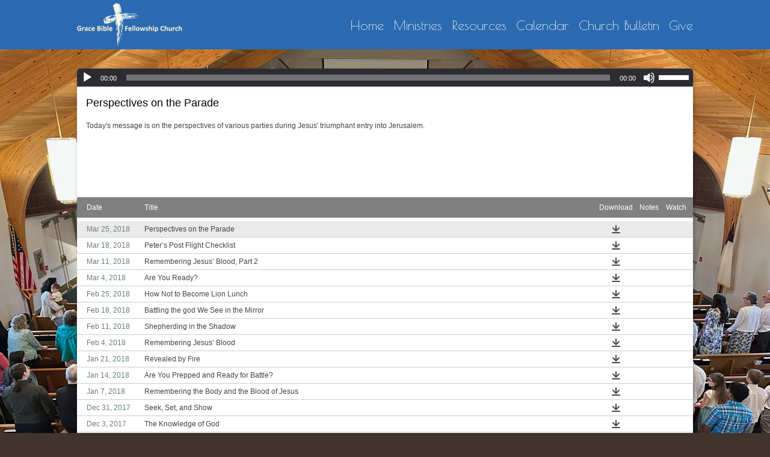

--- FILE ---
content_type: text/html; charset=UTF-8
request_url: https://www.gbfcnaz.org/sermons/page/7/?mobileOn=0
body_size: 14136
content:
<!DOCTYPE html>
<html xmlns="http://www.w3.org/1999/xhtml" lang="en-US">
<head profile="http://gmpg.org/xfn/11">
<meta http-equiv="Content-Type" content="text/html; charset=UTF-8" />
<meta name="viewport" content="width=device-width" />
<meta name="apple-mobile-web-app-capable" content="no" />
<meta name="apple-mobile-web-app-status-bar-style" content="black" />

<title>Sermons Archive - Page 7 of 18 - GRACE BIBLE FELLOWSHIP CHURCH - Nazareth PA</title>

	<link rel="apple-touch-icon" href="https://www.gbfcnaz.org/hp_wordpress/wp-content/themes/SFWebTemplate/apple-touch-icon.png" />
	<link rel="icon" href="data:,"/><link rel="stylesheet" id="SFstyle" href="https://www.gbfcnaz.org/hp_wordpress/wp-content/themes/SFWebTemplate/style.css?ver=8.5.1.19" type="text/css" media="screen" />
<link rel="stylesheet" id="design_css" href="//sftheme.truepath.com/72/72.css" type="text/css" media="screen" />
<link rel="pingback" href="https://www.gbfcnaz.org/hp_wordpress/xmlrpc.php" />

<style>
	body .plFrontPage .SFblank {
	background:#FFF !important;
	background:rgba(255,255,255,0.7) !important;
	}
</style>
<!--[if lte IE 6]>
	<style type="text/css">
		img { behavior: url(https://www.gbfcnaz.org/hp_wordpress/wp-content/themes/SFWebTemplate/js/iepngfix.htc) }
	</style> 
<![endif]-->

<meta name='robots' content='index, follow, max-image-preview:large, max-snippet:-1, max-video-preview:-1' />
	<style>img:is([sizes="auto" i], [sizes^="auto," i]) { contain-intrinsic-size: 3000px 1500px }</style>
	<style id="BGbackground">
/* Textures used by permission, based on http://subtlepatterns.com*/ body{background:rgb(64,52,45) url(https://www.gbfcnaz.org/hp_wordpress/wp-content/uploads/2025/10/IMG_0810-1-scaled.jpeg) no-repeat 100% 0 fixed /*id4910*/}@media screen and (max-width:1024px) and (max-height:1024px){body{background-image:url(https://www.gbfcnaz.org/hp_wordpress/wp-content/uploads/2025/10/IMG_0810-1-1024x768.jpeg);}}@media screen and (max-width:1024px) and (max-height:1024px) and (min-aspect-ratio:2/1){body{background-image:url(https://www.gbfcnaz.org/hp_wordpress/wp-content/uploads/2025/10/IMG_0810-1-scaledjpeg-1024x525-1-1.jpg?t=1759507099);}}@media screen and (max-width:1024px) and (max-height:1024px) and (max-aspect-ratio: 1/2){body{background-image:url(https://www.gbfcnaz.org/hp_wordpress/wp-content/uploads/2025/10/IMG_0810-1-scaledjpeg-1267x1920-1-1.jpg?t=1759507099);}}body{-webkit-background-size: cover;
			-moz-background-size: cover;
			-o-background-size: cover;
			background-size: cover;}</style>
<style id="BGcontent"></style><style id="BGnav"></style>
	<!-- This site is optimized with the Yoast SEO plugin v22.7 - https://yoast.com/wordpress/plugins/seo/ -->
	<link rel="canonical" href="https://www.gbfcnaz.org/sermons/page/7/" />
	<link rel="prev" href="https://www.gbfcnaz.org/sermons/page/6/" />
	<link rel="next" href="https://www.gbfcnaz.org/sermons/page/8/" />
	<meta property="og:locale" content="en_US" />
	<meta property="og:type" content="website" />
	<meta property="og:title" content="Sermons Archive - Page 7 of 18 - GRACE BIBLE FELLOWSHIP CHURCH - Nazareth PA" />
	<meta property="og:url" content="https://www.gbfcnaz.org/sermons/" />
	<meta property="og:site_name" content="GRACE BIBLE FELLOWSHIP CHURCH - Nazareth PA" />
	<meta name="twitter:card" content="summary_large_image" />
	<script type="application/ld+json" class="yoast-schema-graph">{"@context":"https://schema.org","@graph":[{"@type":"CollectionPage","@id":"https://www.gbfcnaz.org/sermons/","url":"https://www.gbfcnaz.org/sermons/page/7/","name":"Sermons Archive - Page 7 of 18 - GRACE BIBLE FELLOWSHIP CHURCH - Nazareth PA","isPartOf":{"@id":"https://www.gbfcnaz.org/#website"},"breadcrumb":{"@id":"https://www.gbfcnaz.org/sermons/page/7/#breadcrumb"},"inLanguage":"en-US"},{"@type":"BreadcrumbList","@id":"https://www.gbfcnaz.org/sermons/page/7/#breadcrumb","itemListElement":[{"@type":"ListItem","position":1,"name":"Home","item":"https://www.gbfcnaz.org/"},{"@type":"ListItem","position":2,"name":"Sermons"}]},{"@type":"WebSite","@id":"https://www.gbfcnaz.org/#website","url":"https://www.gbfcnaz.org/","name":"GRACE BIBLE FELLOWSHIP CHURCH - Nazareth PA","description":"We are a church family located in Nazareth PA,  Join us as we endeavor to grow in grace and in the knowledge of our Lord and Savior Jesus Christ.","potentialAction":[{"@type":"SearchAction","target":{"@type":"EntryPoint","urlTemplate":"https://www.gbfcnaz.org/?s={search_term_string}"},"query-input":"required name=search_term_string"}],"inLanguage":"en-US"}]}</script>
	<!-- / Yoast SEO plugin. -->


<link href='https://fonts.gstatic.com' crossorigin rel='preconnect' />
<link rel="alternate" type="text/xml" title="GRACE BIBLE FELLOWSHIP CHURCH - Nazareth PA &raquo; Feed" href="https://www.gbfcnaz.org/feed/" />
<link rel="alternate" type="text/xml" title="GRACE BIBLE FELLOWSHIP CHURCH - Nazareth PA &raquo; Comments Feed" href="https://www.gbfcnaz.org/comments/feed/" />
<style></style><link rel="alternate" type="text/xml" title="GRACE BIBLE FELLOWSHIP CHURCH - Nazareth PA &raquo; Sermons Feed" href="https://www.gbfcnaz.org/sermons/feed/" />
		<!-- This site uses the Google Analytics by MonsterInsights plugin v8.23.1 - Using Analytics tracking - https://www.monsterinsights.com/ -->
		<!-- Note: MonsterInsights is not currently configured on this site. The site owner needs to authenticate with Google Analytics in the MonsterInsights settings panel. -->
					<!-- No tracking code set -->
				<!-- / Google Analytics by MonsterInsights -->
		<script type="text/javascript">
/* <![CDATA[ */
window._wpemojiSettings = {"baseUrl":"https:\/\/s.w.org\/images\/core\/emoji\/15.0.3\/72x72\/","ext":".png","svgUrl":"https:\/\/s.w.org\/images\/core\/emoji\/15.0.3\/svg\/","svgExt":".svg","source":{"concatemoji":"https:\/\/www.gbfcnaz.org\/hp_wordpress\/wp-includes\/js\/wp-emoji-release.min.js?ver=6.7.3"}};
/*! This file is auto-generated */
!function(i,n){var o,s,e;function c(e){try{var t={supportTests:e,timestamp:(new Date).valueOf()};sessionStorage.setItem(o,JSON.stringify(t))}catch(e){}}function p(e,t,n){e.clearRect(0,0,e.canvas.width,e.canvas.height),e.fillText(t,0,0);var t=new Uint32Array(e.getImageData(0,0,e.canvas.width,e.canvas.height).data),r=(e.clearRect(0,0,e.canvas.width,e.canvas.height),e.fillText(n,0,0),new Uint32Array(e.getImageData(0,0,e.canvas.width,e.canvas.height).data));return t.every(function(e,t){return e===r[t]})}function u(e,t,n){switch(t){case"flag":return n(e,"\ud83c\udff3\ufe0f\u200d\u26a7\ufe0f","\ud83c\udff3\ufe0f\u200b\u26a7\ufe0f")?!1:!n(e,"\ud83c\uddfa\ud83c\uddf3","\ud83c\uddfa\u200b\ud83c\uddf3")&&!n(e,"\ud83c\udff4\udb40\udc67\udb40\udc62\udb40\udc65\udb40\udc6e\udb40\udc67\udb40\udc7f","\ud83c\udff4\u200b\udb40\udc67\u200b\udb40\udc62\u200b\udb40\udc65\u200b\udb40\udc6e\u200b\udb40\udc67\u200b\udb40\udc7f");case"emoji":return!n(e,"\ud83d\udc26\u200d\u2b1b","\ud83d\udc26\u200b\u2b1b")}return!1}function f(e,t,n){var r="undefined"!=typeof WorkerGlobalScope&&self instanceof WorkerGlobalScope?new OffscreenCanvas(300,150):i.createElement("canvas"),a=r.getContext("2d",{willReadFrequently:!0}),o=(a.textBaseline="top",a.font="600 32px Arial",{});return e.forEach(function(e){o[e]=t(a,e,n)}),o}function t(e){var t=i.createElement("script");t.src=e,t.defer=!0,i.head.appendChild(t)}"undefined"!=typeof Promise&&(o="wpEmojiSettingsSupports",s=["flag","emoji"],n.supports={everything:!0,everythingExceptFlag:!0},e=new Promise(function(e){i.addEventListener("DOMContentLoaded",e,{once:!0})}),new Promise(function(t){var n=function(){try{var e=JSON.parse(sessionStorage.getItem(o));if("object"==typeof e&&"number"==typeof e.timestamp&&(new Date).valueOf()<e.timestamp+604800&&"object"==typeof e.supportTests)return e.supportTests}catch(e){}return null}();if(!n){if("undefined"!=typeof Worker&&"undefined"!=typeof OffscreenCanvas&&"undefined"!=typeof URL&&URL.createObjectURL&&"undefined"!=typeof Blob)try{var e="postMessage("+f.toString()+"("+[JSON.stringify(s),u.toString(),p.toString()].join(",")+"));",r=new Blob([e],{type:"text/javascript"}),a=new Worker(URL.createObjectURL(r),{name:"wpTestEmojiSupports"});return void(a.onmessage=function(e){c(n=e.data),a.terminate(),t(n)})}catch(e){}c(n=f(s,u,p))}t(n)}).then(function(e){for(var t in e)n.supports[t]=e[t],n.supports.everything=n.supports.everything&&n.supports[t],"flag"!==t&&(n.supports.everythingExceptFlag=n.supports.everythingExceptFlag&&n.supports[t]);n.supports.everythingExceptFlag=n.supports.everythingExceptFlag&&!n.supports.flag,n.DOMReady=!1,n.readyCallback=function(){n.DOMReady=!0}}).then(function(){return e}).then(function(){var e;n.supports.everything||(n.readyCallback(),(e=n.source||{}).concatemoji?t(e.concatemoji):e.wpemoji&&e.twemoji&&(t(e.twemoji),t(e.wpemoji)))}))}((window,document),window._wpemojiSettings);
/* ]]> */
</script>
<style>@import "";
</style><link rel="stylesheet" type="text/css" href="https://fonts.googleapis.com/css?family=ABeeZee|Abril+Fatface|Aguafina+Script|Alegreya%3A400%2C700|Alfa+Slab+One|Antic+Didone|Archivo+Narrow%3A400%2C700|Arimo%3A400%2C700|Arvo%3A400%2C700|Bangers|Bevan|Bowlby+One|Cabin%3A400%2C500%2C600%2C700|Cantata+One|Carrois+Gothic|Caudex%3A400%2C700|Cinzel%3A400%2C700|Cinzel+Decorative%3A400%2C700|Codystar%3A300%2C400|Comfortaa%3A300%2C400%2C700|Covered+By+Your+Grace%3A400|Cutive|Dancing+Script%3A400%2C700|Domine%3A400%2C700|Droid+Sans%3A400%2C700|Droid+Serif%3A400%2C700|Englebert|Enriqueta%3A400%2C700|Exo+2%3A300%2C400%2C600%2C700|Fauna+One|Fjalla+One|Gentium+Book+Basic%3A400%2C400italic%2C700|Glegoo%3A400%2C700|Gloria+Hallelujah|Great+Vibes|Gruppo|Hammersmith+One|Holtwood+One+SC|Julius+Sans+One|Jura%3A300%2C400%2C600|Lato%3A300%2C400%2C700|Libre+Baskerville%3A400%2C700|Lobster+Two%3A400%2C400italic%2C700%2C700italic|Lora%3A400%2C700|Maiden+Orange|Merriweather%3A300%2C400%2C700%2C900|Michroma|Montserrat%3A300%2C400%2C700|Nixie+One|Numans|Old+Standard+TT%3A400%2C700|Open+Sans%3A300%2C400%2C600%2C700|Open+Sans+Condensed%3A300%2C300italic%2C700|Oswald%3A300%2C400%2C700|Ovo|Pacifico|Passion+One%3A400%2C700|Permanent+Marker|Playfair+Display%3A400%2C700%2C900|Poiret+One%3A400|Pontano+Sans|Prata|Poppins|PT+Sans+Narrow%3A400%2C700|PT+Serif%3A400%2C700|Questrial|Quicksand%3A400%2C700|Raleway%3A300%2C400%2C600%2C700|Raleway+Dots|Righteous|Roboto%3A300%2C400%2C700|Roboto+Condensed%3A300%2C400%2C700|Roboto+Slab%3A300%2C400%2C700|Rokkitt%3A400%2C700|Sacramento|Sanchez|Sansita+One|Satisfy|Shadows+Into+Light|Sigmar+One|Slabo+13px%3A400|Source+Sans+Pro%3A200%2C300%2C400%2C600%2C700%2C900|Source+Serif+Pro%3A400%2C600%2C700|Ubuntu%3A300%2C400%2C700|Viga|Wire+One"><link rel='stylesheet' id='btnStyle-css' href='https://www.gbfcnaz.org/hp_wordpress/wp-content/themes/SFWebTemplate/plugins/Layout/css/linkBtnStyle.css?ver=8.5.1.19' type='text/css' media='all' />
<link rel='stylesheet' id='fontello-css' href='https://www.gbfcnaz.org/hp_wordpress/wp-content/themes/SFWebTemplate/plugins/blog/css/css/fontello.css?ver=6.7.3' type='text/css' media='all' />
<link rel='stylesheet' id='sermoncommon-css' href='https://www.gbfcnaz.org/hp_wordpress/wp-content/themes/SFWebTemplate/plugins/sermons/css/sermon.css?ver=8.5.1.19' type='text/css' media='all' />
<style id='wp-emoji-styles-inline-css' type='text/css'>

	img.wp-smiley, img.emoji {
		display: inline !important;
		border: none !important;
		box-shadow: none !important;
		height: 1em !important;
		width: 1em !important;
		margin: 0 0.07em !important;
		vertical-align: -0.1em !important;
		background: none !important;
		padding: 0 !important;
	}
</style>
<link rel='stylesheet' id='wp-block-library-css' href='https://www.gbfcnaz.org/hp_wordpress/wp-includes/css/dist/block-library/style.min.css?ver=6.7.3' type='text/css' media='all' />
<link rel='stylesheet' id='fmsform-block-css' href='https://www.gbfcnaz.org/hp_wordpress/wp-content/plugins/com.ministrybrands.forms/editor/gutenberg/blocks/fmsform/style.css?ver=1740445918' type='text/css' media='all' />
<link rel='stylesheet' id='prayer-cloud-block-css' href='https://www.gbfcnaz.org/hp_wordpress/wp-content/plugins/com.ministrybrands.prayer/editor/gutenberg/blocks/prayer-cloud/style.css?ver=1760061718' type='text/css' media='all' />
<style id='classic-theme-styles-inline-css' type='text/css'>
/*! This file is auto-generated */
.wp-block-button__link{color:#fff;background-color:#32373c;border-radius:9999px;box-shadow:none;text-decoration:none;padding:calc(.667em + 2px) calc(1.333em + 2px);font-size:1.125em}.wp-block-file__button{background:#32373c;color:#fff;text-decoration:none}
</style>
<style id='global-styles-inline-css' type='text/css'>
:root{--wp--preset--aspect-ratio--square: 1;--wp--preset--aspect-ratio--4-3: 4/3;--wp--preset--aspect-ratio--3-4: 3/4;--wp--preset--aspect-ratio--3-2: 3/2;--wp--preset--aspect-ratio--2-3: 2/3;--wp--preset--aspect-ratio--16-9: 16/9;--wp--preset--aspect-ratio--9-16: 9/16;--wp--preset--color--black: #000000;--wp--preset--color--cyan-bluish-gray: #abb8c3;--wp--preset--color--white: #ffffff;--wp--preset--color--pale-pink: #f78da7;--wp--preset--color--vivid-red: #cf2e2e;--wp--preset--color--luminous-vivid-orange: #ff6900;--wp--preset--color--luminous-vivid-amber: #fcb900;--wp--preset--color--light-green-cyan: #7bdcb5;--wp--preset--color--vivid-green-cyan: #00d084;--wp--preset--color--pale-cyan-blue: #8ed1fc;--wp--preset--color--vivid-cyan-blue: #0693e3;--wp--preset--color--vivid-purple: #9b51e0;--wp--preset--gradient--vivid-cyan-blue-to-vivid-purple: linear-gradient(135deg,rgba(6,147,227,1) 0%,rgb(155,81,224) 100%);--wp--preset--gradient--light-green-cyan-to-vivid-green-cyan: linear-gradient(135deg,rgb(122,220,180) 0%,rgb(0,208,130) 100%);--wp--preset--gradient--luminous-vivid-amber-to-luminous-vivid-orange: linear-gradient(135deg,rgba(252,185,0,1) 0%,rgba(255,105,0,1) 100%);--wp--preset--gradient--luminous-vivid-orange-to-vivid-red: linear-gradient(135deg,rgba(255,105,0,1) 0%,rgb(207,46,46) 100%);--wp--preset--gradient--very-light-gray-to-cyan-bluish-gray: linear-gradient(135deg,rgb(238,238,238) 0%,rgb(169,184,195) 100%);--wp--preset--gradient--cool-to-warm-spectrum: linear-gradient(135deg,rgb(74,234,220) 0%,rgb(151,120,209) 20%,rgb(207,42,186) 40%,rgb(238,44,130) 60%,rgb(251,105,98) 80%,rgb(254,248,76) 100%);--wp--preset--gradient--blush-light-purple: linear-gradient(135deg,rgb(255,206,236) 0%,rgb(152,150,240) 100%);--wp--preset--gradient--blush-bordeaux: linear-gradient(135deg,rgb(254,205,165) 0%,rgb(254,45,45) 50%,rgb(107,0,62) 100%);--wp--preset--gradient--luminous-dusk: linear-gradient(135deg,rgb(255,203,112) 0%,rgb(199,81,192) 50%,rgb(65,88,208) 100%);--wp--preset--gradient--pale-ocean: linear-gradient(135deg,rgb(255,245,203) 0%,rgb(182,227,212) 50%,rgb(51,167,181) 100%);--wp--preset--gradient--electric-grass: linear-gradient(135deg,rgb(202,248,128) 0%,rgb(113,206,126) 100%);--wp--preset--gradient--midnight: linear-gradient(135deg,rgb(2,3,129) 0%,rgb(40,116,252) 100%);--wp--preset--font-size--small: 13px;--wp--preset--font-size--medium: 20px;--wp--preset--font-size--large: 36px;--wp--preset--font-size--x-large: 42px;--wp--preset--spacing--20: 0.44rem;--wp--preset--spacing--30: 0.67rem;--wp--preset--spacing--40: 1rem;--wp--preset--spacing--50: 1.5rem;--wp--preset--spacing--60: 2.25rem;--wp--preset--spacing--70: 3.38rem;--wp--preset--spacing--80: 5.06rem;--wp--preset--shadow--natural: 6px 6px 9px rgba(0, 0, 0, 0.2);--wp--preset--shadow--deep: 12px 12px 50px rgba(0, 0, 0, 0.4);--wp--preset--shadow--sharp: 6px 6px 0px rgba(0, 0, 0, 0.2);--wp--preset--shadow--outlined: 6px 6px 0px -3px rgba(255, 255, 255, 1), 6px 6px rgba(0, 0, 0, 1);--wp--preset--shadow--crisp: 6px 6px 0px rgba(0, 0, 0, 1);}:where(.is-layout-flex){gap: 0.5em;}:where(.is-layout-grid){gap: 0.5em;}body .is-layout-flex{display: flex;}.is-layout-flex{flex-wrap: wrap;align-items: center;}.is-layout-flex > :is(*, div){margin: 0;}body .is-layout-grid{display: grid;}.is-layout-grid > :is(*, div){margin: 0;}:where(.wp-block-columns.is-layout-flex){gap: 2em;}:where(.wp-block-columns.is-layout-grid){gap: 2em;}:where(.wp-block-post-template.is-layout-flex){gap: 1.25em;}:where(.wp-block-post-template.is-layout-grid){gap: 1.25em;}.has-black-color{color: var(--wp--preset--color--black) !important;}.has-cyan-bluish-gray-color{color: var(--wp--preset--color--cyan-bluish-gray) !important;}.has-white-color{color: var(--wp--preset--color--white) !important;}.has-pale-pink-color{color: var(--wp--preset--color--pale-pink) !important;}.has-vivid-red-color{color: var(--wp--preset--color--vivid-red) !important;}.has-luminous-vivid-orange-color{color: var(--wp--preset--color--luminous-vivid-orange) !important;}.has-luminous-vivid-amber-color{color: var(--wp--preset--color--luminous-vivid-amber) !important;}.has-light-green-cyan-color{color: var(--wp--preset--color--light-green-cyan) !important;}.has-vivid-green-cyan-color{color: var(--wp--preset--color--vivid-green-cyan) !important;}.has-pale-cyan-blue-color{color: var(--wp--preset--color--pale-cyan-blue) !important;}.has-vivid-cyan-blue-color{color: var(--wp--preset--color--vivid-cyan-blue) !important;}.has-vivid-purple-color{color: var(--wp--preset--color--vivid-purple) !important;}.has-black-background-color{background-color: var(--wp--preset--color--black) !important;}.has-cyan-bluish-gray-background-color{background-color: var(--wp--preset--color--cyan-bluish-gray) !important;}.has-white-background-color{background-color: var(--wp--preset--color--white) !important;}.has-pale-pink-background-color{background-color: var(--wp--preset--color--pale-pink) !important;}.has-vivid-red-background-color{background-color: var(--wp--preset--color--vivid-red) !important;}.has-luminous-vivid-orange-background-color{background-color: var(--wp--preset--color--luminous-vivid-orange) !important;}.has-luminous-vivid-amber-background-color{background-color: var(--wp--preset--color--luminous-vivid-amber) !important;}.has-light-green-cyan-background-color{background-color: var(--wp--preset--color--light-green-cyan) !important;}.has-vivid-green-cyan-background-color{background-color: var(--wp--preset--color--vivid-green-cyan) !important;}.has-pale-cyan-blue-background-color{background-color: var(--wp--preset--color--pale-cyan-blue) !important;}.has-vivid-cyan-blue-background-color{background-color: var(--wp--preset--color--vivid-cyan-blue) !important;}.has-vivid-purple-background-color{background-color: var(--wp--preset--color--vivid-purple) !important;}.has-black-border-color{border-color: var(--wp--preset--color--black) !important;}.has-cyan-bluish-gray-border-color{border-color: var(--wp--preset--color--cyan-bluish-gray) !important;}.has-white-border-color{border-color: var(--wp--preset--color--white) !important;}.has-pale-pink-border-color{border-color: var(--wp--preset--color--pale-pink) !important;}.has-vivid-red-border-color{border-color: var(--wp--preset--color--vivid-red) !important;}.has-luminous-vivid-orange-border-color{border-color: var(--wp--preset--color--luminous-vivid-orange) !important;}.has-luminous-vivid-amber-border-color{border-color: var(--wp--preset--color--luminous-vivid-amber) !important;}.has-light-green-cyan-border-color{border-color: var(--wp--preset--color--light-green-cyan) !important;}.has-vivid-green-cyan-border-color{border-color: var(--wp--preset--color--vivid-green-cyan) !important;}.has-pale-cyan-blue-border-color{border-color: var(--wp--preset--color--pale-cyan-blue) !important;}.has-vivid-cyan-blue-border-color{border-color: var(--wp--preset--color--vivid-cyan-blue) !important;}.has-vivid-purple-border-color{border-color: var(--wp--preset--color--vivid-purple) !important;}.has-vivid-cyan-blue-to-vivid-purple-gradient-background{background: var(--wp--preset--gradient--vivid-cyan-blue-to-vivid-purple) !important;}.has-light-green-cyan-to-vivid-green-cyan-gradient-background{background: var(--wp--preset--gradient--light-green-cyan-to-vivid-green-cyan) !important;}.has-luminous-vivid-amber-to-luminous-vivid-orange-gradient-background{background: var(--wp--preset--gradient--luminous-vivid-amber-to-luminous-vivid-orange) !important;}.has-luminous-vivid-orange-to-vivid-red-gradient-background{background: var(--wp--preset--gradient--luminous-vivid-orange-to-vivid-red) !important;}.has-very-light-gray-to-cyan-bluish-gray-gradient-background{background: var(--wp--preset--gradient--very-light-gray-to-cyan-bluish-gray) !important;}.has-cool-to-warm-spectrum-gradient-background{background: var(--wp--preset--gradient--cool-to-warm-spectrum) !important;}.has-blush-light-purple-gradient-background{background: var(--wp--preset--gradient--blush-light-purple) !important;}.has-blush-bordeaux-gradient-background{background: var(--wp--preset--gradient--blush-bordeaux) !important;}.has-luminous-dusk-gradient-background{background: var(--wp--preset--gradient--luminous-dusk) !important;}.has-pale-ocean-gradient-background{background: var(--wp--preset--gradient--pale-ocean) !important;}.has-electric-grass-gradient-background{background: var(--wp--preset--gradient--electric-grass) !important;}.has-midnight-gradient-background{background: var(--wp--preset--gradient--midnight) !important;}.has-small-font-size{font-size: var(--wp--preset--font-size--small) !important;}.has-medium-font-size{font-size: var(--wp--preset--font-size--medium) !important;}.has-large-font-size{font-size: var(--wp--preset--font-size--large) !important;}.has-x-large-font-size{font-size: var(--wp--preset--font-size--x-large) !important;}
:where(.wp-block-post-template.is-layout-flex){gap: 1.25em;}:where(.wp-block-post-template.is-layout-grid){gap: 1.25em;}
:where(.wp-block-columns.is-layout-flex){gap: 2em;}:where(.wp-block-columns.is-layout-grid){gap: 2em;}
:root :where(.wp-block-pullquote){font-size: 1.5em;line-height: 1.6;}
</style>
<link rel='stylesheet' id='contact-form-7-css' href='https://www.gbfcnaz.org/hp_wordpress/wp-content/plugins/contact-form-7/includes/css/styles.css?ver=6.0.6' type='text/css' media='all' />
<link rel='stylesheet' id='wc-gallery-style-css' href='https://www.gbfcnaz.org/hp_wordpress/wp-content/plugins/wc-gallery/includes/css/style.css?ver=1.67' type='text/css' media='all' />
<link rel='stylesheet' id='wc-gallery-popup-style-css' href='https://www.gbfcnaz.org/hp_wordpress/wp-content/plugins/wc-gallery/includes/css/magnific-popup.css?ver=1.1.0' type='text/css' media='all' />
<link rel='stylesheet' id='wc-gallery-flexslider-style-css' href='https://www.gbfcnaz.org/hp_wordpress/wp-content/plugins/wc-gallery/includes/vendors/flexslider/flexslider.css?ver=2.6.1' type='text/css' media='all' />
<link rel='stylesheet' id='wc-gallery-owlcarousel-style-css' href='https://www.gbfcnaz.org/hp_wordpress/wp-content/plugins/wc-gallery/includes/vendors/owlcarousel/assets/owl.carousel.css?ver=2.1.4' type='text/css' media='all' />
<link rel='stylesheet' id='wc-gallery-owlcarousel-theme-style-css' href='https://www.gbfcnaz.org/hp_wordpress/wp-content/plugins/wc-gallery/includes/vendors/owlcarousel/assets/owl.theme.default.css?ver=2.1.4' type='text/css' media='all' />
<link rel='stylesheet' id='sf-parallax-css-css' href='https://www.gbfcnaz.org/hp_wordpress/wp-content/themes/SFWebTemplate/plugins/Layout/js/parallax/PL.css?ver=8.5.1.19' type='text/css' media='all' />
<link rel='stylesheet' id='sf-wait-spinner-css' href='https://www.gbfcnaz.org/hp_wordpress/wp-content/themes/SFWebTemplate/plugins/admin/css/wait-spinner.css?ver=8.5.1.19' type='text/css' media='all' />
<link rel='stylesheet' id='sfsermonstyle-css' href='https://www.gbfcnaz.org/hp_wordpress/wp-content/themes/SFWebTemplate/plugins/sermons/theme/default.css?ver=8.5.1.19' type='text/css' media='all' />
<link rel='stylesheet' id='wc-gallery-simpler-css' href='https://www.gbfcnaz.org/hp_wordpress/wp-content/themes/SFWebTemplate/plugins/Layout/css/simple-wc-gallery.css?ver=8.5.1.19' type='text/css' media='all' />
<script type="text/javascript">
	var _gaq = _gaq || [];
	_gaq.push(['sf._setAccount', 'UA-25906680-5'],
		['sf._setDomainName', 'www.gbfcnaz.org'],
		['sf._setAllowLinker', true],
		['sf._setCustomVar', 1, 'user', '0', 1],
		['sf._setCustomVar', 2, 'theme', '72', 3],
		['sf._setCustomVar', 3, 'all_posts', '292', 3],
		['sf._setCustomVar', 4, 'imageEditor', '8', 3],
		['sf._setCustomVar', 5, 'plugins', '14', 3],
		['sf._trackPageview']
	);

	(function() {
		var ga = document.createElement('script'); ga.type = 'text/javascript'; ga.async = true;
		ga.src = ('https:' == document.location.protocol ? 'https://ssl' : 'http://www') + '.google-analytics.com/ga.js';
		var s = document.getElementsByTagName('script')[0]; s.parentNode.insertBefore(ga, s);
//		(document.getElementsByTagName('head')[0] || document.getElementsByTagName('body')[0]).appendChild(ga);
	})();
</script>
<script type='text/javascript' src='https://www.gbfcnaz.org/hp_wordpress/wp-admin/load-scripts.php?c=gzip&amp;load%5Bchunk_0%5D=jquery-core,jquery-migrate,underscore&amp;ver=6.7.3'></script>
<script type="text/javascript" src="https://www.gbfcnaz.org/hp_wordpress/wp-content/themes/SFWebTemplate/js.php?js=plugins/sermons/js/sermon.js?ver=8.5.1.19" id="sermons-js-js"></script>
<script type="text/javascript" src="https://www.gbfcnaz.org/hp_wordpress/wp-content/themes/SFWebTemplate/js.php?js=js/common-noms.js?ver=8.5.1.19" id="SFnonMS-js"></script>
<script type="text/javascript" src="https://www.gbfcnaz.org/hp_wordpress/wp-content/themes/SFWebTemplate/js.php?js=js/cycle.js?ver=20130327" id="cycle-js"></script>
<script type="text/javascript" src="https://www.gbfcnaz.org/hp_wordpress/wp-content/themes/SFWebTemplate/js.php?js=js/cycle2.plugins.js?ver=20140128" id="cycle-plugins-js"></script>
<script type="text/javascript" id="mediaelement-core-js-before">
/* <![CDATA[ */
var mejsL10n = {"language":"en","strings":{"mejs.download-file":"Download File","mejs.install-flash":"You are using a browser that does not have Flash player enabled or installed. Please turn on your Flash player plugin or download the latest version from https:\/\/get.adobe.com\/flashplayer\/","mejs.fullscreen":"Fullscreen","mejs.play":"Play","mejs.pause":"Pause","mejs.time-slider":"Time Slider","mejs.time-help-text":"Use Left\/Right Arrow keys to advance one second, Up\/Down arrows to advance ten seconds.","mejs.live-broadcast":"Live Broadcast","mejs.volume-help-text":"Use Up\/Down Arrow keys to increase or decrease volume.","mejs.unmute":"Unmute","mejs.mute":"Mute","mejs.volume-slider":"Volume Slider","mejs.video-player":"Video Player","mejs.audio-player":"Audio Player","mejs.captions-subtitles":"Captions\/Subtitles","mejs.captions-chapters":"Chapters","mejs.none":"None","mejs.afrikaans":"Afrikaans","mejs.albanian":"Albanian","mejs.arabic":"Arabic","mejs.belarusian":"Belarusian","mejs.bulgarian":"Bulgarian","mejs.catalan":"Catalan","mejs.chinese":"Chinese","mejs.chinese-simplified":"Chinese (Simplified)","mejs.chinese-traditional":"Chinese (Traditional)","mejs.croatian":"Croatian","mejs.czech":"Czech","mejs.danish":"Danish","mejs.dutch":"Dutch","mejs.english":"English","mejs.estonian":"Estonian","mejs.filipino":"Filipino","mejs.finnish":"Finnish","mejs.french":"French","mejs.galician":"Galician","mejs.german":"German","mejs.greek":"Greek","mejs.haitian-creole":"Haitian Creole","mejs.hebrew":"Hebrew","mejs.hindi":"Hindi","mejs.hungarian":"Hungarian","mejs.icelandic":"Icelandic","mejs.indonesian":"Indonesian","mejs.irish":"Irish","mejs.italian":"Italian","mejs.japanese":"Japanese","mejs.korean":"Korean","mejs.latvian":"Latvian","mejs.lithuanian":"Lithuanian","mejs.macedonian":"Macedonian","mejs.malay":"Malay","mejs.maltese":"Maltese","mejs.norwegian":"Norwegian","mejs.persian":"Persian","mejs.polish":"Polish","mejs.portuguese":"Portuguese","mejs.romanian":"Romanian","mejs.russian":"Russian","mejs.serbian":"Serbian","mejs.slovak":"Slovak","mejs.slovenian":"Slovenian","mejs.spanish":"Spanish","mejs.swahili":"Swahili","mejs.swedish":"Swedish","mejs.tagalog":"Tagalog","mejs.thai":"Thai","mejs.turkish":"Turkish","mejs.ukrainian":"Ukrainian","mejs.vietnamese":"Vietnamese","mejs.welsh":"Welsh","mejs.yiddish":"Yiddish"}};
/* ]]> */
</script>
<script type="text/javascript" src="https://www.gbfcnaz.org/hp_wordpress/wp-includes/js/mediaelement/mediaelement-and-player.min.js?ver=4.2.17" id="mediaelement-core-js"></script>
<script type="text/javascript" src="https://www.gbfcnaz.org/hp_wordpress/wp-includes/js/mediaelement/mediaelement-migrate.min.js?ver=6.7.3" id="mediaelement-migrate-js"></script>
<script type="text/javascript" id="mediaelement-js-extra">
/* <![CDATA[ */
var _wpmejsSettings = {"pluginPath":"\/hp_wordpress\/wp-includes\/js\/mediaelement\/","classPrefix":"mejs-","stretching":"responsive","audioShortcodeLibrary":"mediaelement","videoShortcodeLibrary":"mediaelement"};
/* ]]> */
</script>
<script type="text/javascript" id="theme_common-js-extra">
/* <![CDATA[ */
var wpbasehome = "https:\/\/www.gbfcnaz.org\/hp_wordpress\/wp-content\/uploads\/";
/* ]]> */
</script>
<script type="text/javascript" src="https://www.gbfcnaz.org/hp_wordpress/wp-content/themes/SFWebTemplate/js.php?js=js/common.js?ver=8.5.1.19" id="theme_common-js"></script>
<script type="text/javascript" src="https://www.gbfcnaz.org/hp_wordpress/wp-content/themes/SFWebTemplate/js.php?js=plugins/Layout/js/parallax/tubular-video/js/jquery.tubular.1.0.js?ver=8.5.1.19" id="tubular-js"></script>
<script type="text/javascript" src="https://www.gbfcnaz.org/hp_wordpress/wp-content/themes/SFWebTemplate/js.php?js=plugins/Layout/js/parallax/waypoints.js?ver=8.5.1.19" id="waypoints-js"></script>
<script type="text/javascript" src="https://www.gbfcnaz.org/hp_wordpress/wp-content/themes/SFWebTemplate/js.php?js=plugins/Layout/js/parallax/jquery.overlap.js?ver=8.5.1.19" id="jqOverlap-js"></script>
<script type="text/javascript" src="https://www.gbfcnaz.org/hp_wordpress/wp-content/themes/SFWebTemplate/js.php?js=plugins/Layout/js/parallax/PL.js?ver=8.5.1.19" id="sf-parallax-js"></script>
<script type="text/javascript" src="https://www.gbfcnaz.org/hp_wordpress/wp-content/themes/SFWebTemplate/js.php?js=plugins/sermons/js/sermons_Common.js?ver=8.5.1.19" id="sf_sermons_common-js"></script>
<link rel="https://api.w.org/" href="https://www.gbfcnaz.org/wp-json/" /><link rel="EditURI" type="application/rsd+xml" title="RSD" href="https://www.gbfcnaz.org/hp_wordpress/xmlrpc.php?rsd" />
<!-- Analytics by WP Statistics - https://wp-statistics.com -->
<style id="sermonBG">body div.sermon_playlist.sermon_playlist, body .wp-playlist.wp-audio-playlist{}</style><style type="text/css">.recentcomments a{display:inline !important;padding:0 !important;margin:0 !important;}</style><style id="SF_Font_SiteTitle-weight"></style><style id="SF_Font_Nav-weight"></style><style id="SF_Font_BreadcrumbTitle-weight"></style><style id="SF_Font_Breadcrumb-weight"></style><style id="SF_Font_Heading-weight"></style><style id="SF_Font_Subheading-weight"></style><style id="SF_Font_Paragraph-weight"></style><style id="SF_Font_FooterMenu-weight"></style><style id="SF_Font_Links-weight"></style></head>
<body class="archive paged post-type-archive post-type-archive-sermons paged-7 post-type-paged-7 withNavWrap notHeaderFixed sfLogoCenter tiptop noWidgets noSermonAttr showdate showcategory thumbHidden SFsearchHid"><div id="body_wrapper">
<div id="header">
	<div class="container">
		<style id="customLogo">#logo, #logo * {text-align:left}
			html body #logo >a { display:inline-block;vertical-align:top;
				margin-left:0px;
				margin-top:0px } 				html body.mobileOn #logo >a  { display:inline-block;vertical-align:top;
				margin-left:0px;
				margin-top:0px } </style>
		<h1 id="logo"><a href="https://www.gbfcnaz.org/"><img src="https://www.gbfcnaz.org/hp_wordpress/wp-content/uploads/2014/11/church-logo-white2_logo.png" alt="GRACE BIBLE FELLOWSHIP CHURCH &#8211; Nazareth PA"  height="80"  width="176" /><input type="hidden" id="theHomeImg" value="https://www.gbfcnaz.org/hp_wordpress/wp-content/uploads/2014/11/church-logo-white2_logo.png"></a></h1>
		<div id="mobile_nav">
			<ul>
				<!-- new menuWord is hidden on newer themes, the empty span is for new menu effect.: -->
				<li class="menu_btn"><a href="#" class="withInner"><span></span><div class="menuWord">MENU</div></a></li>
				<li class="search_btn"><a href="#"></a></li>
			</ul>
		</div>		<div class="search" >
			<form method="get" action="https://www.gbfcnaz.org/"  class="search_form">
				<input type="text" value="" name="s" class="search_inp" placeholder=""/>
				<input type="submit" id="searchsubmit" value="" class="search_subm" />
			</form>
		</div><div class="nav_wrapper"><ul id="main_nav" class="menu"><li id="menu-item-122" class="menu-item menu-item-type-post_type menu-item-object-page menu-item-home menu-item-has-children menu-item-122"><a href="https://www.gbfcnaz.org/">Home</a>
<ul class="sub-menu">
	<li id="menu-item-2254" class="menu-item menu-item-type-post_type menu-item-object-page menu-item-2254"><a href="https://www.gbfcnaz.org/who-we-are/">Who We Are</a></li>
	<li id="menu-item-188" class="menu-item menu-item-type-post_type menu-item-object-page menu-item-188"><a href="https://www.gbfcnaz.org/what-we-believe/">What We Believe</a></li>
	<li id="menu-item-190" class="menu-item menu-item-type-post_type menu-item-object-page menu-item-190"><a href="https://www.gbfcnaz.org/staff/">Staff</a></li>
</ul>
</li>
<li id="menu-item-124" class="menu-item menu-item-type-post_type menu-item-object-page menu-item-has-children menu-item-124"><a href="https://www.gbfcnaz.org/ministries/">Ministries</a>
<ul class="sub-menu">
	<li id="menu-item-579" class="menu-item menu-item-type-post_type menu-item-object-page menu-item-579"><a href="https://www.gbfcnaz.org/sunday-school-2/">Sunday School</a></li>
	<li id="menu-item-178" class="menu-item menu-item-type-post_type menu-item-object-page menu-item-178"><a href="https://www.gbfcnaz.org/man-to-man/">Man to Man</a></li>
	<li id="menu-item-2423" class="menu-item menu-item-type-post_type menu-item-object-page menu-item-2423"><a href="https://www.gbfcnaz.org/heart-to-heart/">Heart to Heart</a></li>
	<li id="menu-item-173" class="menu-item menu-item-type-post_type menu-item-object-page menu-item-173"><a href="https://www.gbfcnaz.org/seniors-with-a-purpose/">Seniors With A Purpose</a></li>
	<li id="menu-item-174" class="menu-item menu-item-type-post_type menu-item-object-page menu-item-174"><a href="https://www.gbfcnaz.org/youth-group/">Youth Group</a></li>
	<li id="menu-item-3863" class="menu-item menu-item-type-post_type menu-item-object-page menu-item-3863"><a href="https://www.gbfcnaz.org/vacation-bible-school/">Vacation Bible School</a></li>
	<li id="menu-item-1240" class="menu-item menu-item-type-post_type menu-item-object-page menu-item-1240"><a href="https://www.gbfcnaz.org/outreach/">Outreach</a></li>
	<li id="menu-item-451" class="menu-item menu-item-type-post_type menu-item-object-page menu-item-451"><a href="https://www.gbfcnaz.org/missions/">Missions</a></li>
</ul>
</li>
<li id="menu-item-144" class="menu-item menu-item-type-post_type menu-item-object-page menu-item-has-children menu-item-144"><a href="https://www.gbfcnaz.org/resources/">Resources</a>
<ul class="sub-menu">
	<li id="menu-item-180" class="menu-item menu-item-type-post_type menu-item-object-page menu-item-180"><a href="https://www.gbfcnaz.org/sermon-audio/">Sermon</a></li>
	<li id="menu-item-186" class="menu-item menu-item-type-post_type menu-item-object-page menu-item-186"><a href="https://www.gbfcnaz.org/right-now-media/">Right Now Media</a></li>
	<li id="menu-item-4470" class="menu-item menu-item-type-post_type menu-item-object-page menu-item-4470"><a target="_blank" href="https://www.gbfcnaz.org/church-directory-2/">Church Directory</a></li>
	<li id="menu-item-289" class="menu-item menu-item-type-post_type menu-item-object-page menu-item-289"><a href="https://www.gbfcnaz.org/contact/">Contact</a></li>
</ul>
</li>
<li id="menu-item-182" class="menu-item menu-item-type-post_type menu-item-object-page menu-item-182"><a href="https://www.gbfcnaz.org/calendar/">Calendar</a></li>
<li id="menu-item-4501" class="menu-item menu-item-type-post_type menu-item-object-page menu-item-4501"><a href="https://www.gbfcnaz.org/church-bulletin/">Church Bulletin</a></li>
<li id="menu-item-2067" class="menu-item menu-item-type-post_type menu-item-object-page menu-item-2067"><a href="https://www.gbfcnaz.org/give/">Give</a></li>
</ul></div>	</div>
</div>
<div id="content_container"><div class="gallery_container inner_page">
						</div>	<div id="content_container_inner">	<style type="text/css">
	.rss_links img { margin: 0; border: 0; padding-right:6px; }
	</style>

	<div id="content" class="narrowcolumn">
	<div class="post"><div class="entry">
<script>var playerObject = {sermonURL : "https://www.gbfcnaz.org/sermons/"}</script><div class='sermon_playlist'><noscript><b>Enable javascript to use sermon-player, or use the subscribe-podcast links below.</b></noscript><audio class="sermon-initme" controls="controls" preload="none"><source src="https://www.gbfcnaz.org/hp_wordpress/wp-content/uploads/2018/03/Pastor-Fischer-Topical-Perspectives-on-the-Parade.mp3" /></audio><br/><div class='playing_meta' ><!-- setup facebook shareing -->
					<div id="fb-root"></div>
					<script>(function(d, s, id) {
					  var js, fjs = d.getElementsByTagName(s)[0];
					  if (d.getElementById(id)) return;
					  js = d.createElement(s); js.id = id;
					  js.src = "//connect.facebook.net/en_US/sdk.js#xfbml=1&version=v2.8";
					  fjs.parentNode.insertBefore(js, fjs);
					}(document, 'script', 'facebook-jssdk'));</script><div class="meta sermon_2187 sermon sf_editable"  id="sermon-2187"><div class="date hideedit">Mar 25, 2018</div><div class="albumArt hideedit"></div><div class="title">Perspectives on the Parade</div><span class="fb-share-button" data-href="https://www.gbfcnaz.org/sermons/perspectives-on-the-parade/" 
					data-layout="button_count" 
					data-size="small" 
					data-mobile-iframe="false">
				</span><div class="preacher hideedit" style="visibility: visible;">By: <a id="preacherlink" nokick title="Click to see this preacher's sermons" href="https://www.gbfcnaz.org/sermons/?preacher=Pastor+Fischer">Pastor Fischer</a></div><div class="series hideedit" style="visibility: visible;">Series: <a id="serieslink" nokick title="Click to see this series" href="https://www.gbfcnaz.org/sermons/?series=Topical">Topical</a></div><div class='excerpt entry'><div>Today's message is on the perspectives of various parties during Jesus' triumphant entry into Jerusalem.</div></div></div><div class='sermon-header'><span class='btn_container video'>Watch</span><span class='btn_container notes'>Notes</span><span class='btn_container download'>Download</span><span class='date'>Date</span><span class='title'>Title</span></div></div><ul><li tabindex='0' id='sermon_2187' class='odd active'><span class='date'>Mar 25, 2018</span><span class='title'>Perspectives on the Parade</span><div class='btn_container video'></div><div class='btn_container notes'></div><div class='btn_container download'><a class="sf-icon download_btn" title="Download Audio" target="_blank" href="https://www.gbfcnaz.org/sermons/perspectives-on-the-parade/?download_mp3=mp3"></a></div><input type='hidden' class='mp3' value='https://www.gbfcnaz.org/hp_wordpress/wp-content/uploads/2018/03/Pastor-Fischer-Topical-Perspectives-on-the-Parade.mp3' /><input type='hidden' class='artHtm' value=""/><!-- setup facebook shareing -->
					<div id="fb-root"></div>
					<script>(function(d, s, id) {
					  var js, fjs = d.getElementsByTagName(s)[0];
					  if (d.getElementById(id)) return;
					  js = d.createElement(s); js.id = id;
					  js.src = "//connect.facebook.net/en_US/sdk.js#xfbml=1&version=v2.8";
					  fjs.parentNode.insertBefore(js, fjs);
					}(document, 'script', 'facebook-jssdk'));</script><div class="meta sermon_2187 sermon sf_editable"  id="sermon-2187"><div class="date hideedit">Mar 25, 2018</div><div class="albumArt hideedit"></div><div class="title">Perspectives on the Parade</div><span class="fb-share-button" data-href="https://www.gbfcnaz.org/sermons/perspectives-on-the-parade/" 
					data-layout="button_count" 
					data-size="small" 
					data-mobile-iframe="false">
				</span><div class="preacher hideedit" style="visibility: visible;">By: <a id="preacherlink" nokick title="Click to see this preacher's sermons" href="https://www.gbfcnaz.org/sermons/?preacher=Pastor+Fischer">Pastor Fischer</a></div><div class="series hideedit" style="visibility: visible;">Series: <a id="serieslink" nokick title="Click to see this series" href="https://www.gbfcnaz.org/sermons/?series=Topical">Topical</a></div><div class='excerpt entry'><div>Today's message is on the perspectives of various parties during Jesus' triumphant entry into Jerusalem.</div></div></div></li><li tabindex='0' id='sermon_2171' class=''><span class='date'>Mar 18, 2018</span><span class='title'>Peter’s Post Flight Checklist</span><div class='btn_container video'></div><div class='btn_container notes'></div><div class='btn_container download'><a class="sf-icon download_btn" title="Download Audio" target="_blank" href="https://www.gbfcnaz.org/sermons/peters-post-flight-checklist/?download_mp3=mp3"></a></div><input type='hidden' class='mp3' value='https://www.gbfcnaz.org/hp_wordpress/wp-content/uploads/2018/03/Pastor-Fischer-I-Peter-Peters-Post-Flight-Checklist.mp3' /><input type='hidden' class='artHtm' value=""/><!-- setup facebook shareing -->
					<div id="fb-root"></div>
					<script>(function(d, s, id) {
					  var js, fjs = d.getElementsByTagName(s)[0];
					  if (d.getElementById(id)) return;
					  js = d.createElement(s); js.id = id;
					  js.src = "//connect.facebook.net/en_US/sdk.js#xfbml=1&version=v2.8";
					  fjs.parentNode.insertBefore(js, fjs);
					}(document, 'script', 'facebook-jssdk'));</script><div class="meta sermon_2171 sermon sf_editable"  id="sermon-2171"><div class="date hideedit">Mar 18, 2018</div><div class="albumArt hideedit"></div><div class="title">Peter’s Post Flight Checklist</div><span class="fb-share-button" data-href="https://www.gbfcnaz.org/sermons/peters-post-flight-checklist/" 
					data-layout="button_count" 
					data-size="small" 
					data-mobile-iframe="false">
				</span><div class="preacher hideedit" style="visibility: visible;">By: <a id="preacherlink" nokick title="Click to see this preacher's sermons" href="https://www.gbfcnaz.org/sermons/?preacher=Pastor+Fischer">Pastor Fischer</a></div><div class="series hideedit" style="visibility: visible;">Series: <a id="serieslink" nokick title="Click to see this series" href="https://www.gbfcnaz.org/sermons/?series=I+Peter">I Peter</a></div><div class='excerpt entry'><div class="sflb_row sflb_12"><div class="sflb_section sflb_span12"><div>I Peter 5:12-14</div></div></div></div></div></li><li tabindex='0' id='sermon_2162' class='odd'><span class='date'>Mar 11, 2018</span><span class='title'>Remembering Jesus’ Blood, Part 2</span><div class='btn_container video'></div><div class='btn_container notes'></div><div class='btn_container download'><a class="sf-icon download_btn" title="Download Audio" target="_blank" href="https://www.gbfcnaz.org/sermons/remembering-jesus-blood-part-2/?download_mp3=mp3"></a></div><input type='hidden' class='mp3' value='https://www.gbfcnaz.org/hp_wordpress/wp-content/uploads/2018/03/Pastor-Fischer-Communion-Remembering-Jesus-Blood-Part-2.mp3' /><input type='hidden' class='artHtm' value=""/><!-- setup facebook shareing -->
					<div id="fb-root"></div>
					<script>(function(d, s, id) {
					  var js, fjs = d.getElementsByTagName(s)[0];
					  if (d.getElementById(id)) return;
					  js = d.createElement(s); js.id = id;
					  js.src = "//connect.facebook.net/en_US/sdk.js#xfbml=1&version=v2.8";
					  fjs.parentNode.insertBefore(js, fjs);
					}(document, 'script', 'facebook-jssdk'));</script><div class="meta sermon_2162 sermon sf_editable"  id="sermon-2162"><div class="date hideedit">Mar 11, 2018</div><div class="albumArt hideedit"></div><div class="title">Remembering Jesus’ Blood, Part 2</div><span class="fb-share-button" data-href="https://www.gbfcnaz.org/sermons/remembering-jesus-blood-part-2/" 
					data-layout="button_count" 
					data-size="small" 
					data-mobile-iframe="false">
				</span><div class="preacher hideedit" style="visibility: visible;">By: <a id="preacherlink" nokick title="Click to see this preacher's sermons" href="https://www.gbfcnaz.org/sermons/?preacher=Pastor+Fischer">Pastor Fischer</a></div><div class="series hideedit" style="visibility: visible;">Series: <a id="serieslink" nokick title="Click to see this series" href="https://www.gbfcnaz.org/sermons/?series=Communion">Communion</a></div><div class='excerpt entry'><div class="sflb_row sflb_12"><div class="sflb_section sflb_span12"><div>Please refer to sermon on Feb. 4th, 2018 for the first part.</div><div>The blood of Christ</div><div style="padding-left: 30px;">4) Released Us from Our Sins<br />5) Justifies Us<br />6) Cleanses Us from Sin</div></div></div></div></div></li><li tabindex='0' id='sermon_2151' class=''><span class='date'>Mar 4, 2018</span><span class='title'>Are You Ready?</span><div class='btn_container video'></div><div class='btn_container notes'></div><div class='btn_container download'><a class="sf-icon download_btn" title="Download Audio" target="_blank" href="https://www.gbfcnaz.org/sermons/are-you-ready/?download_mp3=mp3"></a></div><input type='hidden' class='mp3' value='https://www.gbfcnaz.org/hp_wordpress/wp-content/uploads/2018/03/Dan-Allen-Are-You-Ready.mp3' /><input type='hidden' class='artHtm' value=""/><!-- setup facebook shareing -->
					<div id="fb-root"></div>
					<script>(function(d, s, id) {
					  var js, fjs = d.getElementsByTagName(s)[0];
					  if (d.getElementById(id)) return;
					  js = d.createElement(s); js.id = id;
					  js.src = "//connect.facebook.net/en_US/sdk.js#xfbml=1&version=v2.8";
					  fjs.parentNode.insertBefore(js, fjs);
					}(document, 'script', 'facebook-jssdk'));</script><div class="meta sermon_2151 sermon sf_editable"  id="sermon-2151"><div class="date hideedit">Mar 4, 2018</div><div class="albumArt hideedit"></div><div class="title">Are You Ready?</div><span class="fb-share-button" data-href="https://www.gbfcnaz.org/sermons/are-you-ready/" 
					data-layout="button_count" 
					data-size="small" 
					data-mobile-iframe="false">
				</span><div class="preacher hideedit" style="visibility: hidden;">By: <a id="preacherlink" nokick title="Click to see this preacher's sermons" href="https://www.gbfcnaz.org/sermons/?preacher"></a></div><div class="series hideedit" style="visibility: hidden;">Series: <a id="serieslink" nokick title="Click to see this series" href="https://www.gbfcnaz.org/sermons/?series"></a></div><div class='excerpt entry'><div class="sflb_row sflb_12"><div class="sflb_section sflb_span12"><div>Our guest speaker today is Pastor Dan Allen.  He will be sharing with us on the topic of being ready to share our faith, based on the passage from I Peter 3: 15-16.</div></div></div></div></div></li><li tabindex='0' id='sermon_2145' class='odd'><span class='date'>Feb 25, 2018</span><span class='title'>How Not to Become Lion Lunch</span><div class='btn_container video'></div><div class='btn_container notes'></div><div class='btn_container download'><a class="sf-icon download_btn" title="Download Audio" target="_blank" href="https://www.gbfcnaz.org/sermons/how-not-to-become-lion-lunch/?download_mp3=mp3"></a></div><input type='hidden' class='mp3' value='https://www.gbfcnaz.org/hp_wordpress/wp-content/uploads/2018/02/Pastor-Fischer-I-Peter-How-Not-to-Become-Lion-Lunch.mp3' /><input type='hidden' class='artHtm' value=""/><!-- setup facebook shareing -->
					<div id="fb-root"></div>
					<script>(function(d, s, id) {
					  var js, fjs = d.getElementsByTagName(s)[0];
					  if (d.getElementById(id)) return;
					  js = d.createElement(s); js.id = id;
					  js.src = "//connect.facebook.net/en_US/sdk.js#xfbml=1&version=v2.8";
					  fjs.parentNode.insertBefore(js, fjs);
					}(document, 'script', 'facebook-jssdk'));</script><div class="meta sermon_2145 sermon sf_editable"  id="sermon-2145"><div class="date hideedit">Feb 25, 2018</div><div class="albumArt hideedit"></div><div class="title">How Not to Become Lion Lunch</div><span class="fb-share-button" data-href="https://www.gbfcnaz.org/sermons/how-not-to-become-lion-lunch/" 
					data-layout="button_count" 
					data-size="small" 
					data-mobile-iframe="false">
				</span><div class="preacher hideedit" style="visibility: visible;">By: <a id="preacherlink" nokick title="Click to see this preacher's sermons" href="https://www.gbfcnaz.org/sermons/?preacher=Pastor+Fischer">Pastor Fischer</a></div><div class="series hideedit" style="visibility: visible;">Series: <a id="serieslink" nokick title="Click to see this series" href="https://www.gbfcnaz.org/sermons/?series=I+Peter">I Peter</a></div><div class='excerpt entry'><div>I Peter 5: 8-11</div></div></div></li><li tabindex='0' id='sermon_2135' class=''><span class='date'>Feb 18, 2018</span><span class='title'>Battling the god We See in the Mirror</span><div class='btn_container video'></div><div class='btn_container notes'></div><div class='btn_container download'><a class="sf-icon download_btn" title="Download Audio" target="_blank" href="https://www.gbfcnaz.org/sermons/battling-the-god-we-see-in-the-mirror/?download_mp3=mp3"></a></div><input type='hidden' class='mp3' value='https://www.gbfcnaz.org/hp_wordpress/wp-content/uploads/2018/02/Pastor-Fischer-I-Peter-Battling-the-god-We-See-in-the-Mirror.mp3' /><input type='hidden' class='artHtm' value=""/><!-- setup facebook shareing -->
					<div id="fb-root"></div>
					<script>(function(d, s, id) {
					  var js, fjs = d.getElementsByTagName(s)[0];
					  if (d.getElementById(id)) return;
					  js = d.createElement(s); js.id = id;
					  js.src = "//connect.facebook.net/en_US/sdk.js#xfbml=1&version=v2.8";
					  fjs.parentNode.insertBefore(js, fjs);
					}(document, 'script', 'facebook-jssdk'));</script><div class="meta sermon_2135 sermon sf_editable"  id="sermon-2135"><div class="date hideedit">Feb 18, 2018</div><div class="albumArt hideedit"></div><div class="title">Battling the god We See in the Mirror</div><span class="fb-share-button" data-href="https://www.gbfcnaz.org/sermons/battling-the-god-we-see-in-the-mirror/" 
					data-layout="button_count" 
					data-size="small" 
					data-mobile-iframe="false">
				</span><div class="preacher hideedit" style="visibility: visible;">By: <a id="preacherlink" nokick title="Click to see this preacher's sermons" href="https://www.gbfcnaz.org/sermons/?preacher=Pastor+Fischer">Pastor Fischer</a></div><div class="series hideedit" style="visibility: visible;">Series: <a id="serieslink" nokick title="Click to see this series" href="https://www.gbfcnaz.org/sermons/?series=I+Peter">I Peter</a></div><div class='excerpt entry'><div>I Peter 5: 5-9</div></div></div></li><li tabindex='0' id='sermon_2126' class='odd'><span class='date'>Feb 11, 2018</span><span class='title'>Shepherding in the Shadow</span><div class='btn_container video'></div><div class='btn_container notes'></div><div class='btn_container download'><a class="sf-icon download_btn" title="Download Audio" target="_blank" href="https://www.gbfcnaz.org/sermons/shepherding-in-the-shadow/?download_mp3=mp3"></a></div><input type='hidden' class='mp3' value='https://www.gbfcnaz.org/hp_wordpress/wp-content/uploads/2018/02/Pastor-Fischer-I-Peter-Shepherding-in-the-Shadow.mp3' /><input type='hidden' class='artHtm' value=""/><!-- setup facebook shareing -->
					<div id="fb-root"></div>
					<script>(function(d, s, id) {
					  var js, fjs = d.getElementsByTagName(s)[0];
					  if (d.getElementById(id)) return;
					  js = d.createElement(s); js.id = id;
					  js.src = "//connect.facebook.net/en_US/sdk.js#xfbml=1&version=v2.8";
					  fjs.parentNode.insertBefore(js, fjs);
					}(document, 'script', 'facebook-jssdk'));</script><div class="meta sermon_2126 sermon sf_editable"  id="sermon-2126"><div class="date hideedit">Feb 11, 2018</div><div class="albumArt hideedit"></div><div class="title">Shepherding in the Shadow</div><span class="fb-share-button" data-href="https://www.gbfcnaz.org/sermons/shepherding-in-the-shadow/" 
					data-layout="button_count" 
					data-size="small" 
					data-mobile-iframe="false">
				</span><div class="preacher hideedit" style="visibility: visible;">By: <a id="preacherlink" nokick title="Click to see this preacher's sermons" href="https://www.gbfcnaz.org/sermons/?preacher=Pastor+Fischer">Pastor Fischer</a></div><div class="series hideedit" style="visibility: visible;">Series: <a id="serieslink" nokick title="Click to see this series" href="https://www.gbfcnaz.org/sermons/?series=I+Peter">I Peter</a></div><div class='excerpt entry'><div>I Peter 5: 1-5</div></div></div></li><li tabindex='0' id='sermon_2116' class=''><span class='date'>Feb 4, 2018</span><span class='title'>Remembering Jesus’ Blood</span><div class='btn_container video'></div><div class='btn_container notes'></div><div class='btn_container download'><a class="sf-icon download_btn" title="Download Audio" target="_blank" href="https://www.gbfcnaz.org/sermons/remembering-jesus-blood/?download_mp3=mp3"></a></div><input type='hidden' class='mp3' value='https://www.gbfcnaz.org/hp_wordpress/wp-content/uploads/2018/02/Pastor-Fischer-Communion-Remembering-Jesus-Blood.mp3' /><input type='hidden' class='artHtm' value=""/><!-- setup facebook shareing -->
					<div id="fb-root"></div>
					<script>(function(d, s, id) {
					  var js, fjs = d.getElementsByTagName(s)[0];
					  if (d.getElementById(id)) return;
					  js = d.createElement(s); js.id = id;
					  js.src = "//connect.facebook.net/en_US/sdk.js#xfbml=1&version=v2.8";
					  fjs.parentNode.insertBefore(js, fjs);
					}(document, 'script', 'facebook-jssdk'));</script><div class="meta sermon_2116 sermon sf_editable"  id="sermon-2116"><div class="date hideedit">Feb 4, 2018</div><div class="albumArt hideedit"></div><div class="title">Remembering Jesus’ Blood</div><span class="fb-share-button" data-href="https://www.gbfcnaz.org/sermons/remembering-jesus-blood/" 
					data-layout="button_count" 
					data-size="small" 
					data-mobile-iframe="false">
				</span><div class="preacher hideedit" style="visibility: visible;">By: <a id="preacherlink" nokick title="Click to see this preacher's sermons" href="https://www.gbfcnaz.org/sermons/?preacher=Pastor+Fischer">Pastor Fischer</a></div><div class="series hideedit" style="visibility: visible;">Series: <a id="serieslink" nokick title="Click to see this series" href="https://www.gbfcnaz.org/sermons/?series=Communion">Communion</a></div><div class='excerpt entry'><div>The blood of Christ</div><div style="padding-left: 30px;">1) establishes a covenent.  Hebrews 9: 15-22, Genesis 15: 5-18</div><div><span style="padding-left: 30px;">2) redeems us from the curse.  I Peter 1: 17-19</span></div><div><span style="padding-left: 30px;">3) provides propitiation.  Romans 3: 25, I John 2:2<br /></span></div></div></div></li><li tabindex='0' id='sermon_2103' class='odd'><span class='date'>Jan 21, 2018</span><span class='title'>Revealed by Fire</span><div class='btn_container video'></div><div class='btn_container notes'></div><div class='btn_container download'><a class="sf-icon download_btn" title="Download Audio" target="_blank" href="https://www.gbfcnaz.org/sermons/revealed-by-fire/?download_mp3=mp3"></a></div><input type='hidden' class='mp3' value='https://www.gbfcnaz.org/hp_wordpress/wp-content/uploads/2018/01/Pastor-Fischer-I-Peter-Revealed-by-Fire.mp3' /><input type='hidden' class='artHtm' value=""/><!-- setup facebook shareing -->
					<div id="fb-root"></div>
					<script>(function(d, s, id) {
					  var js, fjs = d.getElementsByTagName(s)[0];
					  if (d.getElementById(id)) return;
					  js = d.createElement(s); js.id = id;
					  js.src = "//connect.facebook.net/en_US/sdk.js#xfbml=1&version=v2.8";
					  fjs.parentNode.insertBefore(js, fjs);
					}(document, 'script', 'facebook-jssdk'));</script><div class="meta sermon_2103 sermon sf_editable"  id="sermon-2103"><div class="date hideedit">Jan 21, 2018</div><div class="albumArt hideedit"></div><div class="title">Revealed by Fire</div><span class="fb-share-button" data-href="https://www.gbfcnaz.org/sermons/revealed-by-fire/" 
					data-layout="button_count" 
					data-size="small" 
					data-mobile-iframe="false">
				</span><div class="preacher hideedit" style="visibility: visible;">By: <a id="preacherlink" nokick title="Click to see this preacher's sermons" href="https://www.gbfcnaz.org/sermons/?preacher=Pastor+Fischer">Pastor Fischer</a></div><div class="series hideedit" style="visibility: visible;">Series: <a id="serieslink" nokick title="Click to see this series" href="https://www.gbfcnaz.org/sermons/?series=I+Peter">I Peter</a></div><div class='excerpt entry'><div>I Peter 4: 12-19</div></div></div></li><li tabindex='0' id='sermon_2096' class=''><span class='date'>Jan 14, 2018</span><span class='title'>Are You Prepped and Ready for Battle?</span><div class='btn_container video'></div><div class='btn_container notes'></div><div class='btn_container download'><a class="sf-icon download_btn" title="Download Audio" target="_blank" href="https://www.gbfcnaz.org/sermons/are-you-prepped-and-ready-for-battle/?download_mp3=mp3"></a></div><input type='hidden' class='mp3' value='https://www.gbfcnaz.org/hp_wordpress/wp-content/uploads/2018/01/Pastor-Fischer-I-Peter-Are-You-Prepped-and-Ready-for-Battle.mp3' /><input type='hidden' class='artHtm' value=""/><!-- setup facebook shareing -->
					<div id="fb-root"></div>
					<script>(function(d, s, id) {
					  var js, fjs = d.getElementsByTagName(s)[0];
					  if (d.getElementById(id)) return;
					  js = d.createElement(s); js.id = id;
					  js.src = "//connect.facebook.net/en_US/sdk.js#xfbml=1&version=v2.8";
					  fjs.parentNode.insertBefore(js, fjs);
					}(document, 'script', 'facebook-jssdk'));</script><div class="meta sermon_2096 sermon sf_editable"  id="sermon-2096"><div class="date hideedit">Jan 14, 2018</div><div class="albumArt hideedit"></div><div class="title">Are You Prepped and Ready for Battle?</div><span class="fb-share-button" data-href="https://www.gbfcnaz.org/sermons/are-you-prepped-and-ready-for-battle/" 
					data-layout="button_count" 
					data-size="small" 
					data-mobile-iframe="false">
				</span><div class="preacher hideedit" style="visibility: hidden;">By: <a id="preacherlink" nokick title="Click to see this preacher's sermons" href="https://www.gbfcnaz.org/sermons/?preacher"></a></div><div class="series hideedit" style="visibility: hidden;">Series: <a id="serieslink" nokick title="Click to see this series" href="https://www.gbfcnaz.org/sermons/?series"></a></div><div class='excerpt entry'><div>I Peter 4: 1-11</div></div></div></li><li tabindex='0' id='sermon_2088' class='odd'><span class='date'>Jan 7, 2018</span><span class='title'>Remembering the Body and the Blood of Jesus</span><div class='btn_container video'></div><div class='btn_container notes'></div><div class='btn_container download'><a class="sf-icon download_btn" title="Download Audio" target="_blank" href="https://www.gbfcnaz.org/sermons/remembering-the-body-and-the-blood-of-jesus/?download_mp3=mp3"></a></div><input type='hidden' class='mp3' value='https://www.gbfcnaz.org/hp_wordpress/wp-content/uploads/2018/01/Pastor-Fischer-Communion-Remembering-the-Body-and-the-Blood-of-Jesus.mp3' /><input type='hidden' class='artHtm' value=""/><!-- setup facebook shareing -->
					<div id="fb-root"></div>
					<script>(function(d, s, id) {
					  var js, fjs = d.getElementsByTagName(s)[0];
					  if (d.getElementById(id)) return;
					  js = d.createElement(s); js.id = id;
					  js.src = "//connect.facebook.net/en_US/sdk.js#xfbml=1&version=v2.8";
					  fjs.parentNode.insertBefore(js, fjs);
					}(document, 'script', 'facebook-jssdk'));</script><div class="meta sermon_2088 sermon sf_editable"  id="sermon-2088"><div class="date hideedit">Jan 7, 2018</div><div class="albumArt hideedit"></div><div class="title">Remembering the Body and the Blood of Jesus</div><span class="fb-share-button" data-href="https://www.gbfcnaz.org/sermons/remembering-the-body-and-the-blood-of-jesus/" 
					data-layout="button_count" 
					data-size="small" 
					data-mobile-iframe="false">
				</span><div class="preacher hideedit" style="visibility: visible;">By: <a id="preacherlink" nokick title="Click to see this preacher's sermons" href="https://www.gbfcnaz.org/sermons/?preacher=Pastor+Fischer">Pastor Fischer</a></div><div class="series hideedit" style="visibility: visible;">Series: <a id="serieslink" nokick title="Click to see this series" href="https://www.gbfcnaz.org/sermons/?series=Communion">Communion</a></div><div class='excerpt entry'><div>Phillipians 2</div></div></div></li><li tabindex='0' id='sermon_2082' class=''><span class='date'>Dec 31, 2017</span><span class='title'>Seek, Set, and Show</span><div class='btn_container video'></div><div class='btn_container notes'></div><div class='btn_container download'><a class="sf-icon download_btn" title="Download Audio" target="_blank" href="https://www.gbfcnaz.org/sermons/seek-set-and-show/?download_mp3=mp3"></a></div><input type='hidden' class='mp3' value='https://www.gbfcnaz.org/hp_wordpress/wp-content/uploads/2018/01/Pastor-Fischer-Topical-Seek-Set-and-Show.mp3' /><input type='hidden' class='artHtm' value=""/><!-- setup facebook shareing -->
					<div id="fb-root"></div>
					<script>(function(d, s, id) {
					  var js, fjs = d.getElementsByTagName(s)[0];
					  if (d.getElementById(id)) return;
					  js = d.createElement(s); js.id = id;
					  js.src = "//connect.facebook.net/en_US/sdk.js#xfbml=1&version=v2.8";
					  fjs.parentNode.insertBefore(js, fjs);
					}(document, 'script', 'facebook-jssdk'));</script><div class="meta sermon_2082 sermon sf_editable"  id="sermon-2082"><div class="date hideedit">Dec 31, 2017</div><div class="albumArt hideedit"></div><div class="title">Seek, Set, and Show</div><span class="fb-share-button" data-href="https://www.gbfcnaz.org/sermons/seek-set-and-show/" 
					data-layout="button_count" 
					data-size="small" 
					data-mobile-iframe="false">
				</span><div class="preacher hideedit" style="visibility: visible;">By: <a id="preacherlink" nokick title="Click to see this preacher's sermons" href="https://www.gbfcnaz.org/sermons/?preacher=Pastor+Fischer">Pastor Fischer</a></div><div class="series hideedit" style="visibility: visible;">Series: <a id="serieslink" nokick title="Click to see this series" href="https://www.gbfcnaz.org/sermons/?series=Topical">Topical</a></div><div class='excerpt entry'><div>Colossians 3: 1-4</div></div></div></li><li tabindex='0' id='sermon_2049' class='odd'><span class='date'>Dec 3, 2017</span><span class='title'>The Knowledge of God</span><div class='btn_container video'></div><div class='btn_container notes'></div><div class='btn_container download'><a class="sf-icon download_btn" title="Download Audio" target="_blank" href="https://www.gbfcnaz.org/sermons/the-knowledge-of-god/?download_mp3=mp3"></a></div><input type='hidden' class='mp3' value='https://www.gbfcnaz.org/hp_wordpress/wp-content/uploads/2017/12/John-Wilson-Topical-The-Knowledge-of-God.mp3' /><input type='hidden' class='artHtm' value=""/><!-- setup facebook shareing -->
					<div id="fb-root"></div>
					<script>(function(d, s, id) {
					  var js, fjs = d.getElementsByTagName(s)[0];
					  if (d.getElementById(id)) return;
					  js = d.createElement(s); js.id = id;
					  js.src = "//connect.facebook.net/en_US/sdk.js#xfbml=1&version=v2.8";
					  fjs.parentNode.insertBefore(js, fjs);
					}(document, 'script', 'facebook-jssdk'));</script><div class="meta sermon_2049 sermon sf_editable"  id="sermon-2049"><div class="date hideedit">Dec 3, 2017</div><div class="albumArt hideedit"></div><div class="title">The Knowledge of God</div><span class="fb-share-button" data-href="https://www.gbfcnaz.org/sermons/the-knowledge-of-god/" 
					data-layout="button_count" 
					data-size="small" 
					data-mobile-iframe="false">
				</span><div class="preacher hideedit" style="visibility: visible;">By: <a id="preacherlink" nokick title="Click to see this preacher's sermons" href="https://www.gbfcnaz.org/sermons/?preacher=John+Wilson">John Wilson</a></div><div class="series hideedit" style="visibility: visible;">Series: <a id="serieslink" nokick title="Click to see this series" href="https://www.gbfcnaz.org/sermons/?series=Elders">Elders</a></div><div class='excerpt entry'><div>What comes into our mind when we think of God is the most important thing about us.  A.W. Tozer.</div><div>Scriptures:</div><div>Acts 17<br />2 Peter 1<br />1 Corinthians 2</div></div></div></li><li tabindex='0' id='sermon_2042' class=''><span class='date'>Nov 26, 2017</span><span class='title'>Opportunites in Suffering, Part 2</span><div class='btn_container video'></div><div class='btn_container notes'></div><div class='btn_container download'><a class="sf-icon download_btn" title="Download Audio" target="_blank" href="https://www.gbfcnaz.org/sermons/opportunites-in-suffering-part-2/?download_mp3=mp3"></a></div><input type='hidden' class='mp3' value='https://www.gbfcnaz.org/hp_wordpress/wp-content/uploads/2017/11/Pastor-Fischer-I-Peter-Opportunities-in-Suffering-Part-2.mp3' /><input type='hidden' class='artHtm' value=""/><!-- setup facebook shareing -->
					<div id="fb-root"></div>
					<script>(function(d, s, id) {
					  var js, fjs = d.getElementsByTagName(s)[0];
					  if (d.getElementById(id)) return;
					  js = d.createElement(s); js.id = id;
					  js.src = "//connect.facebook.net/en_US/sdk.js#xfbml=1&version=v2.8";
					  fjs.parentNode.insertBefore(js, fjs);
					}(document, 'script', 'facebook-jssdk'));</script><div class="meta sermon_2042 sermon sf_editable"  id="sermon-2042"><div class="date hideedit">Nov 26, 2017</div><div class="albumArt hideedit"></div><div class="title">Opportunites in Suffering, Part 2</div><span class="fb-share-button" data-href="https://www.gbfcnaz.org/sermons/opportunites-in-suffering-part-2/" 
					data-layout="button_count" 
					data-size="small" 
					data-mobile-iframe="false">
				</span><div class="preacher hideedit" style="visibility: visible;">By: <a id="preacherlink" nokick title="Click to see this preacher's sermons" href="https://www.gbfcnaz.org/sermons/?preacher=Pastor+Fischer">Pastor Fischer</a></div><div class="series hideedit" style="visibility: visible;">Series: <a id="serieslink" nokick title="Click to see this series" href="https://www.gbfcnaz.org/sermons/?series=I+Peter">I Peter</a></div><div class='excerpt entry'><div>I Peter 3: 15-22.  Part 2/2.</div><div> </div><div><strong>4. Be Ready with an answer</strong></div><div><strong>5. Be Ready with an attitude</strong></div><div><strong>6. Follow Christ's Example</strong></div></div></div></li><li tabindex='0' id='sermon_2036' class='odd'><span class='date'>Nov 19, 2017</span><span class='title'>Worship With Thanksgiving</span><div class='btn_container video'></div><div class='btn_container notes'></div><div class='btn_container download'><a class="sf-icon download_btn" title="Download Audio" target="_blank" href="https://www.gbfcnaz.org/sermons/worship-with-thanksgiving/?download_mp3=mp3"></a></div><input type='hidden' class='mp3' value='https://www.gbfcnaz.org/hp_wordpress/wp-content/uploads/2017/11/Pastor-Fischer-Topical-Worship-With-Thanksgiving.mp3' /><input type='hidden' class='artHtm' value=""/><!-- setup facebook shareing -->
					<div id="fb-root"></div>
					<script>(function(d, s, id) {
					  var js, fjs = d.getElementsByTagName(s)[0];
					  if (d.getElementById(id)) return;
					  js = d.createElement(s); js.id = id;
					  js.src = "//connect.facebook.net/en_US/sdk.js#xfbml=1&version=v2.8";
					  fjs.parentNode.insertBefore(js, fjs);
					}(document, 'script', 'facebook-jssdk'));</script><div class="meta sermon_2036 sermon sf_editable"  id="sermon-2036"><div class="date hideedit">Nov 19, 2017</div><div class="albumArt hideedit"></div><div class="title">Worship With Thanksgiving</div><span class="fb-share-button" data-href="https://www.gbfcnaz.org/sermons/worship-with-thanksgiving/" 
					data-layout="button_count" 
					data-size="small" 
					data-mobile-iframe="false">
				</span><div class="preacher hideedit" style="visibility: visible;">By: <a id="preacherlink" nokick title="Click to see this preacher's sermons" href="https://www.gbfcnaz.org/sermons/?preacher=Pastor+Fischer">Pastor Fischer</a></div><div class="series hideedit" style="visibility: visible;">Series: <a id="serieslink" nokick title="Click to see this series" href="https://www.gbfcnaz.org/sermons/?series=Topical">Topical</a></div><div class='excerpt entry'><div>1 Samuel 21: 8-15 (read for background)<br />Psalm 34 (main message of the sermon)</div></div></div></li></ul><div class="navigation"><a nokick href="https://www.gbfcnaz.org/sermons/" id="reloader"></a><a nokick class="prev page-numbers" href="https://www.gbfcnaz.org/sermons/?paged=6&#038;mobileOn=0"></a>
<a nokick class="page-numbers" href="https://www.gbfcnaz.org/sermons/?paged=1&#038;mobileOn=0">1</a>
<a nokick class="page-numbers" href="https://www.gbfcnaz.org/sermons/?paged=2&#038;mobileOn=0">2</a>
<a nokick class="page-numbers" href="https://www.gbfcnaz.org/sermons/?paged=3&#038;mobileOn=0">3</a>
<a nokick class="page-numbers" href="https://www.gbfcnaz.org/sermons/?paged=4&#038;mobileOn=0">4</a>
<a nokick class="page-numbers" href="https://www.gbfcnaz.org/sermons/?paged=5&#038;mobileOn=0">5</a>
<a nokick class="page-numbers" href="https://www.gbfcnaz.org/sermons/?paged=6&#038;mobileOn=0">6</a>
<span aria-current="page" class="page-numbers current">7</span>
<a nokick class="page-numbers" href="https://www.gbfcnaz.org/sermons/?paged=8&#038;mobileOn=0">8</a>
<a nokick class="page-numbers" href="https://www.gbfcnaz.org/sermons/?paged=9&#038;mobileOn=0">9</a>
<a nokick class="page-numbers" href="https://www.gbfcnaz.org/sermons/?paged=10&#038;mobileOn=0">10</a>
<a nokick class="page-numbers" href="https://www.gbfcnaz.org/sermons/?paged=11&#038;mobileOn=0">11</a>
<a nokick class="page-numbers" href="https://www.gbfcnaz.org/sermons/?paged=12&#038;mobileOn=0">12</a>
<a nokick class="page-numbers" href="https://www.gbfcnaz.org/sermons/?paged=13&#038;mobileOn=0">13</a>
<a nokick class="page-numbers" href="https://www.gbfcnaz.org/sermons/?paged=14&#038;mobileOn=0">14</a>
<a nokick class="page-numbers" href="https://www.gbfcnaz.org/sermons/?paged=15&#038;mobileOn=0">15</a>
<a nokick class="page-numbers" href="https://www.gbfcnaz.org/sermons/?paged=16&#038;mobileOn=0">16</a>
<a nokick class="page-numbers" href="https://www.gbfcnaz.org/sermons/?paged=17&#038;mobileOn=0">17</a>
<a nokick class="page-numbers" href="https://www.gbfcnaz.org/sermons/?paged=18&#038;mobileOn=0">18</a>
<a nokick class="next page-numbers" href="https://www.gbfcnaz.org/sermons/?paged=8&#038;mobileOn=0"></a><span class="alignright"><span class="rss_links"><a class="sf-icon icon-rss" title="Subscribe to Podcast RSS" href="https://www.gbfcnaz.org/sermons/feed"></a><a class="sf-icon icon-podcast" title="Subscribe iTunes RSS" href="itpc://www.gbfcnaz.org/sermons/feed"></a></span>
</span><br clear="all"></div></div>	</div></div>
	</div>
	<div id="sidebar">
		<ul class="widgets">
							
								</ul>
		<div class="sidebar_bottom"></div>
	</div>

<div style="clear:both;"></div>
</div><!-- content_container_inner end -->
</div><!-- content_container end -->

<div id="footer">
	<div class="container">
		
		<div class="bg"></div>
		<div id="footerPage"></div>
		<!--logo now lastsibling -->
		<ul id="footer_nav" class="fl_r"><li class="menu-item menu-item-type-post_type menu-item-object-page menu-item-home menu-item-122"><a href="https://www.gbfcnaz.org/">Home</a></li>
<li class="menu-item menu-item-type-post_type menu-item-object-page menu-item-124"><a href="https://www.gbfcnaz.org/ministries/">Ministries</a></li>
<li class="menu-item menu-item-type-post_type menu-item-object-page menu-item-144"><a href="https://www.gbfcnaz.org/resources/">Resources</a></li>
<li class="menu-item menu-item-type-post_type menu-item-object-page menu-item-182"><a href="https://www.gbfcnaz.org/calendar/">Calendar</a></li>
<li class="menu-item menu-item-type-post_type menu-item-object-page menu-item-4501"><a href="https://www.gbfcnaz.org/church-bulletin/">Church Bulletin</a></li>
<li class="menu-item menu-item-type-post_type menu-item-object-page menu-item-2067"><a href="https://www.gbfcnaz.org/give/">Give</a></li>
</ul>		<div class="mobile_toggle"><a href="/sermons/page/7/?mobileOn=1">Mobile Site</a><div style="clear:both;"></div></div>

		<p class="fl_l"><a href='http://www.sharefaith.com/category/church-websites.html' target='_blank'><!--Sharefaith Church Websites--></a></p>
	</div>
</div>
<style>.mejs-controls .mejs-time-rail .mejs-time-current{background:#fff;background:rgba(255,255,255,0.8);background:-webkit-gradient(linear,0% 0,0% 100%,from(rgba(255,255,255,0.9)),to(rgba(200,200,200,0.8)));background:-webkit-linear-gradient(top,rgba(255,255,255,0.9),rgba(200,200,200,0.8));background:-moz-linear-gradient(top,rgba(255,255,255,0.9),rgba(200,200,200,0.8));background:-o-linear-gradient(top,rgba(255,255,255,0.9),rgba(200,200,200,0.8));background:-ms-linear-gradient(top,rgba(255,255,255,0.9),rgba(200,200,200,0.8));background:linear-gradient(rgba(255,255,255,0.9),rgba(200,200,200,0.8));}
.mejs-time-hovered{transform:scaleX(0) !important;}
.mejs-time-handle{display:none;}/*jumpy looking*/
</style><style>@media screen and (max-width: 480px) {
			body.headerFixed #header {position:fixed}
			body.notHeaderFixed #header {position:absolute}
			}</style>		<script>PLMOBILE=[];
		jQuery(function($) {
			$('').attr('data-stellar-background-ratio','0.5')
			.prepend('<div class="SFPLOverlay SFColor">');
			sf_parallax();
		});
		</script>
		<link rel='stylesheet' id='mediaelement-css' href='https://www.gbfcnaz.org/hp_wordpress/wp-includes/js/mediaelement/mediaelementplayer-legacy.min.css?ver=4.2.17' type='text/css' media='all' />
<link rel='stylesheet' id='wp-mediaelement-css' href='https://www.gbfcnaz.org/hp_wordpress/wp-includes/js/mediaelement/wp-mediaelement.min.css?ver=6.7.3' type='text/css' media='all' />
<script type='text/javascript' src='https://www.gbfcnaz.org/hp_wordpress/wp-admin/load-scripts.php?c=gzip&amp;load%5Bchunk_0%5D=jquery-ui-core,jquery-ui-mouse,jquery-ui-resizable,jquery-effects-core,wp-hooks&amp;ver=6.7.3'></script>
<script type="text/javascript" src="https://www.gbfcnaz.org/hp_wordpress/wp-includes/js/dist/i18n.min.js?ver=5e580eb46a90c2b997e6" id="wp-i18n-js"></script>
<script type="text/javascript" id="wp-i18n-js-after">
/* <![CDATA[ */
wp.i18n.setLocaleData( { 'text direction\u0004ltr': [ 'ltr' ] } );
wp.i18n.setLocaleData( { 'text direction\u0004ltr': [ 'ltr' ] } );
/* ]]> */
</script>
<script type="text/javascript" src="https://www.gbfcnaz.org/hp_wordpress/wp-content/plugins/contact-form-7/includes/swv/js/index.js?ver=6.0.6" id="swv-js"></script>
<script type="text/javascript" id="contact-form-7-js-before">
/* <![CDATA[ */
var wpcf7 = {
    "api": {
        "root": "https:\/\/www.gbfcnaz.org\/wp-json\/",
        "namespace": "contact-form-7\/v1"
    }
};
/* ]]> */
</script>
<script type="text/javascript" src="https://www.gbfcnaz.org/hp_wordpress/wp-content/plugins/contact-form-7/includes/js/index.js?ver=6.0.6" id="contact-form-7-js"></script>
<script type="text/javascript" src="https://www.gbfcnaz.org/hp_wordpress/wp-includes/js/mediaelement/wp-mediaelement.min.js?ver=6.7.3" id="wp-mediaelement-js"></script>
<script type="text/javascript" src="https://www.gbfcnaz.org/hp_wordpress/wp-content/themes/SFWebTemplate/js.php?js=plugins/sermons/js/jquery.placeholder.min.js?ver=6.7.3" id="placeholder-js"></script>
</div>
</body>
</html>


--- FILE ---
content_type: text/css
request_url: https://sftheme.truepath.com/72/72.css
body_size: 20630
content:
@import url('https://fonts.googleapis.com/css?family=Poiret+One|Droid+Sans|Open+Sans');

html, textarea, input, select {
	font: 16px/25px "Droid Sans", sans-serif;
}
html[lang] {
	height:100%; margin-top:0;
}
body {
    -webkit-background-size: cover; 
    -moz-background-size: cover;
    -o-background-size: cover; 
    background-size: cover; 
	/*min-width:auto; can''t?? - sflb 3col messes up when smaller*/
	color:#FFF;
	font: 16px/25px "Droid Sans";
}
body {
	background-color: #272727;
}
html body {
	/*background-color: #272727; overrides custom*/
	min-width:100px;
	position:relative;
}
/*#body_wrapper {
	min-height: 100%;
}*/
a {
	font: inherit;
	text-decoration: underline;
}
a, h2 a, h3 a, h4 a, h5 a, h6 a, h1, h2, h3, h4, h5, h6 {
	color:#fff;
}
h1 a {
	color:#fff;
}

textarea {
	border: 1px solid #000000 !important;
}

div, p {
	font: 16px/2 "Open Sans";
	font-weight: 300;
}

/*p{
	margin-top: 10px;
	margin-bottom:10px;
}*/
input, textarea, select {
	background-color: rgb( 255, 255, 255 );
	color: #000;
	border: 1px solid #000000;
    border-radius:2px;
	-webkit-border-radius:2px;
	-o-border-radius:2px;
	-ms-border-radius:2px;
	padding: 2px;
}
.sflb_section input[type=button], .sflb_section input[type=submit] {
	padding-left:10px;
	padding-right:10px;
	min-width:80px;
}
input[type='image'] {
	background-color: transparent;
	border: none;
	padding: 0;
}
/*must overwrite mobile.css #header*/
body #header {
	background: url('navbar.png') repeat-x center 136px;
	height:0px;
	position:static;/*relative logo*/
	z-index:100;
	
	background:#2B6AB0;
	/*breaks IE9 dropdowns: filter: progid:DXImageTransform.Microsoft.gradient( startColorstr='#404040', endColorstr='#1f1f1f',GradientType=0 ); */
	/*border-bottom:100px solid rgba(0,0,0,0);*/
	position:fixed; top:0;
	height:82px; width:100%;
	/* fix jumpy fixed in Chrome http://stackoverflow.com/questions/25224969
	 * and more importantly, fix mobile demo display too with menu down */
	transform: translateZ(0);
	-webkit-transform: translateZ(0);
}
body #header .container {
	width:80%; height:81px;
	max-width:1024px;
}
body #logo {
	left: 0;/*
	position:fixed;  if so, we can remove z-index tweaks in this and style.css? 
	z-index:102;
	display:none;*/
}
body {
	position:relative;
}
#logo img {
	max-height: 80px;
	max-width: 500px;
}
@media screen and (max-width: 720px)
{
	#logo img
	{
		max-width: 300px;
	}
	
	body #logo a *
	{
		height: auto !important;
	}
}

#logo a {
	margin-left:0 !important; left:0 !important; /* no change right-left*/
	/*padding:0 14px 10px 0;for new logo upload icon hover*/
	font: 60px/60px "Poiret One",sans-serif;
	max-width: 100%;/*#1399*/
}
body #logo a span {
	padding:5px;
}
body #header .search {
	background: url('search.png') no-repeat right center;
	position:fixed;
	height:20px;
	top:50px;
	left:auto;
	right:10px;
	width: 19px;
	transition-property: width;
	transition-duration: 1s;
	z-index:102;
}
body.search.search-results #content >.status-publish {
	background:transparent;
}

/* same mobile, un-mobile.css*/
body #header .search:hover,
body #header .search:focus{
	width:134px;
	transition-property: width;
	transition-duration: 1s;
}
body #header .search:hover input.search_inp{
	display:block;
	opacity:1;
	transition-property: opacity;
	transition-duration: 1s;
}
body #header .search input.search_inp {
	display:none; opacity:0;
	transition-property: opacity;
	transition-duration: 1s;
	color: #fff;
	font: 14px "Droid Sans";
	height: 20px;
	padding: 0px 6px 0 4px;
	width: 104px;
}
body #header #searchsubmit {
	float:none;
	height:20px;
	margin-left: 0;
	width:20px;
}
#content >#searchform {
	margin-left:40px;
}

body #main_nav {
	display:block;/*mobile!*/
	height:auto;/*important for menuOverflow calculation*/
	left:0; top:0px;
	float:right;
	padding-top:22px;/*< fallback */
	padding-top:calc(41px - 0.7em);
	max-width:77%; width:auto;
	text-align: right;
	z-index: 101;
	margin-right: -6px;
}
body #main_nav li {
	height: 21px;
	margin: 0;
	float: none;
	display: inline-block;
}
#main_nav > li:after {
	content: '';
	display: block;
	height: 20px;
	margin-top: 1px;
	width: 2px;
}
#main_nav > li:first-child:after {
	content: none;
}
#main_nav li a {
	color: #FFF;
	font: 22px/22px "Poiret One", sans-serif;
	/*height: auto; messes dropdown sometimes*/
	padding: 0 6px;
}
#main_nav > li:hover {
	background: transparent;
}
#main_nav li:hover a {
	background: transparent;
	color: #FFF;
}
#main_nav > li.current_page_item a,
#main_nav > li.current_page_parent a,
#main_nav ul.sub-menu li.current-menu-item a{
	background: transparent;
	color:#FFF;
}
#main_nav > li.current_page_item,
#main_nav > li.current_page_parent{
	color:#FFF;
}

div .smaller_dialog
{
	font-size:12px;
	margin-left:10px;
}

#main_nav ul.children li.current_page_item, #main_nav ul.children li.current_page_item a ,
#main_nav ul.sub-menu li.current_page_item, #main_nav ul.sub-menu li.current_page_item a {
	text-decoration: underline;
}
#main_nav li.current_page_item ul.children li a ,
#main_nav li.current_page_item ul.sub-menu li a {
	background:transparent;
}
#main_nav ul.children,
#main_nav ul.sub-menu {
	-moz-box-shadow: 0 3px 3px rgba(0, 0, 0, 0.1);
	-webkit-box-shadow: 0 3px 3px rgba(0, 0, 0, 0.1);
	box-shadow: 0 3px 3px rgba(0, 0, 0, 0.1);
	background:#2A69B0;
	display: block;
	margin: 0 0 0 2px;
	padding: 0;
	top: 21px;
	z-index: -1;
	-moz-transition: padding 0.5s;
    -webkit-transition: padding 0.5s;
    -o-transition: padding 0.5s;
	transition: padding 0.5s;
}
#main_nav li:hover > ul.children ,
#main_nav li.hover > ul.children,
#main_nav li:hover > ul.sub-menu,
#main_nav li.hover > ul.sub-menu {
	padding: 4px 0 6px;
	-moz-transition: padding 0.5s;
    -webkit-transition: padding 0.5s;
    -o-transition: padding 0.5s;
	transition: padding 0.5s;
}

#main_nav ul.children li ,
#main_nav ul.sub-menu li {
	display: block;
	height: 0;
	overflow: hidden;
	padding: 0;
	-moz-transition: height 0.5s;
    -webkit-transition: height 0.5s;
    -o-transition: height 0.5s;
	transition: height 0.5s;
}
#main_nav li:hover > ul.children li ,
#main_nav li.hover > ul.children li ,
#main_nav li:hover > ul.sub-menu li ,
#main_nav li.hover > ul.sub-menu li {
	height: 28px;
	-moz-transition: height 0.5s;
    -webkit-transition: height 0.5s;
    -o-transition: height 0.5s;
	transition: height 0.5s;
}
#main_nav ul.children li:hover,
#main_nav ul.sub-menu li:hover{
	background: transparent;
	color:#FFF;
}
#main_nav ul.children li a ,
#main_nav ul.sub-menu li a {
	background:transparent;
	color:#FFF;
	font-size: 20px;
	font-weight: normal;
	line-height: 28px;
	height: 28px;
	padding: 0 14px;
	text-decoration: none;
	width: auto;
}
#main_nav ul.children li a:hover,
#main_nav ul.sub-menu li a:hover{
	background: transparent;
	text-decoration: underline;
}

#gal_nav {
	display:none;
}

#content_container {
	background: transparent;
	width: 100%;
}
#content_container_inner {
	width:100%;
}
.gallery_container {
	background: transparent;
	float: none;
	margin-bottom: 28px;
	height:100%;
}
#content_container .slideshow_container, .slideshow_container {
	background:transparent;
}

/* special full height start home page for home-page */
body.home {
	height:100%;
}
.plFrontPage.plHome {
	min-height:100%;
	height:100%;
	width:100%;
	padding:0;/* or on all?*/
	/*background-position: center 82px !important;*/
	position: relative;
}

body.home.iOS #body_wrapper {
	width: 105% !important;
}

body.home.iPad #body_wrapper {
	width: 110% !important;
}

body.iOS .plFrontPage.plHome {
	/*background-position: center center !important; breaks*/
	background-size: auto auto !important;
	background-position: 50% 82px !important;
	padding-bottom:30%;
	width:110%;
}

body.home.iOS #header {
	width:105% !important;
}

body.iOS #body_wrapper .ngg-galleryoverview {
	width: 86% !important;
}
body.Android .plFrontPage.plHome {/*http://stackoverflow.com/questions/14876035/ */
	background-attachment: scroll !important;
}

.plFrontPage.plHome .entry{
	/* set in JS just in case
	position: absolute; breaks Chrome admin edit hover parallax effect sometimes?
	top: 50%; also margin-top minus set in JS
	margin-top:-40px; just incase non-js? 
	left:10%;*/
	margin-left:auto;
	margin-right:auto;
	width:80%;
	padding-bottom:10px;
}
.plFrontPage.plHome .entry >*{
	max-width:1024px;
	margin-left:auto;
	margin-right:auto;
}
/* special non-frontpage, backgrounds should be full page 
body.page {
	min-height: 100%;
}
body.page div.page,
body.page #content, 
body.page #content_container,
body.page #body_wrapper {
	position:absolute;
	top:0;left:0;right:0;bottom:0;
}
body.page #content >.page {
	padding-top:90px;
	
	overflow:auto;
	position:fixed;
			ugly scrollbar but
			this is the only good way to fully cover body bg, big window small content,
			or smaller window with scroll big content..
}*/
.sflb_section {
	box-sizing: border-box;
	padding-left:25px; padding-right:25px;
}
/*undo default extra padding for post within page: */
.entry .type-post >.entry .sflb_section {
    padding-left: 0;
    padding-right: 0;
}

#slideshow {
	margin:0 auto;
	width:100%;
	height:100%;
	background-size: cover;
	z-index:0;
}
#slideshow img {
	height:100%;
	width:100%;
	background-size:cover;
}

.postmeta {
	color: #817f7b;
	font-family: Roboto-Light,Helvetica,Verdana,Arial,sans-serif;
}
#content {/*with old sidebars*/
	width:55%;
	padding:82px 0 0 5%;
	margin:0 auto;
	float:left;
}
body.noWidgets #content {
	width:100%;
	padding:82px 0 0 0;
	margin:0 auto;
	float:none;
}
body.home #content {
	width:100%;
	margin:0 auto;
	padding:0;
}

#content >div >a,
#content >div >h1,
#content >div >h2,
#content >div >h3,
#content >div >.postmeta,
#content >div >.entry,
#content >div >.homeCommentLink,
#content >#respond, #footerPage .entry
/*#content >div .entry .post >*
#content .post hr, #content .page hr search*/{
	width:80%; max-width:1024px;
	margin-left: auto;
	margin-right:auto;
	float:none;
	position:relative;/*clickable, above sfploverlay and others, in search results*/
}
#content >div >.homeCommentLink {
	display:block;
}

/* required for it to display above the fixed SFPLOverlay on single page bg */
#content #comments, #content .commentlist {
	position:relative;
}

#content >div >.more_link {/*searchpage*/
	display:block;
}
/* Is is possible to set fullwidth blog entries within?
#content >div .entry .post {
	width:100%;
}*/

body.noWidgets #sidebar,
body.home #sidebar{
	display:none;
}
#sidebar {
	padding: 100px 5% 20px 15px;
	margin: 0;
	max-width:292px; width:100%;
}
#sidebar .sf_image_widget img {
	max-width: 292px !important; /* workaround for IE*/
}
/* not bottom
#sidebar ul.widgets li {
	width:250px;
	padding:10px 25px;
	display:inline-block;
}*/
li.widget {
	margin: 20px 0 40px;
}
li.widget_simpleimage {
	border: 0;
}
li.widget li {
	border: 0;
}
#sidebar h2 {
    padding-left: 0px;
	background: transparent;
	border: 0;
	color:#FFF;
	font: 24px/29px "Poiret One",sans-serif;
	margin: 0 0 4px;
}
li.widget ul {
	padding-left: 0;
}
.sf_widget_paypal_donations > div {
    padding-left: 0 !important;
}

a.more-link, a.more-link:hover {
	display: inline;
	text-decoration: underline;
	padding: 0;
}
.entry p, html body p
{
	line-height:25px;
	margin-top: 20px;
	letter-spacing:1px;
}

.entry h1 {
	font: 70px/83px "Poiret One", sans-serif;
	color:#fff; /*#e9c295;*/
	margin: 0 0 2px;
}
.entry h2 {
	font: 32px/40px "Poiret One", sans-serif;
	color:#fff;
	margin: 0 0 1px;
}
h2.posttitle, h2.posttitle a {
	font: 32px/40px "Poiret One", sans-serif;
	color:#fff;
	margin: 0 0 1px;
	text-decoration: none !important;
}
.entry h3 {
	font: 21px/23px "Poiret One", sans-serif;
	color:#fff;
}
.entry h4 {
	font: 18px/20px "Poiret One", sans-serif;
	color:#fff;
}
.entry h5 {
	font: 16px/16px "Poiret One", sans-serif;
	color:#fff;
}
.entry h6 {
	font: 14px/14px "Poiret One", sans-serif;
	color:#fff;
}
div.navigation {
	margin: 10px 7px 8px;
}
#content_container_inner >br {
	display:none;
}
#footer {
	height:0px;
	z-index: 22;
}
.fl_l {
	position: absolute; bottom:0;
	margin:3px 5px;
	z-index:22;
}
/*black by default, on white bg*/
#footer .fl_l a {
	background-image: url('../../css/sf-logo16-black.png');
	color: #000 !important;
}
#footer .fl_l.white a {
	background-image: url('../../css/sf-logo16-white.png');
	color: #FFF !important;
}

#footer .container {
	width:100%;
	padding: 0;
	/*height: 0; breaks page fishfooter
	position:static;*/
}
body.withFootPage #footer .fl_l {
	line-height: 22px;
}
#footer_nav {
	display:none;
}

.sermon_playlist li:hover, .sermon_playlist li.active {
	background-color: #a25410;
	color:#FFF;
}
.sermon_playlist li:hover >.date,
.sermon_playlist li.active >.date {
	color:#FFF;
}

body.single.single-sermons .post.type-sermons >*:not(a){
	width:80% !important;
	max-width:1024px;
	margin-left: auto;
	margin-right:auto;
}
body.single.single-sermons .post.type-sermons.sermons >img {
	display: block;
	margin: 10px auto;
	width: 150px !important;/*override above*/
}

.mejs-controls .mejs-time-rail .mejs-time-total .mejs-time-loaded { /* the colored loading bar, should be themed to theme */
	background: #a25410;
	background: -moz-linear-gradient(top,  #763d0c 0%, #a25410 100%);
	background: -webkit-gradient(linear, left top, left bottom, color-stop(0%,#763d0c), color-stop(100%,#a25410));
	background: -webkit-linear-gradient(top, #763d0c 0%,#a25410 100%);
	background: -o-linear-gradient(top, #763d0c 0%,#a25410 100%);
	background: -ms-linear-gradient(top, #763d0c 0%,#a25410 100%);
	background: linear-gradient(to bottom, #763d0c 0%, #a25410 100%);
	filter: progid:DXImageTransform.Microsoft.gradient( startColorstr='#763d0c', endColorstr='#a25410',GradientType=0 );
}
/* no extra spacing, and consitent with mobile:*/
body #logo a span, body #logo a {
	margin: 0;
	padding: 0;
}
/* these overflow to menu should replace the width-mobile stuff commented below:
These need to be redefined here even if they're in mobile.css, since that's only for very small (phone) */
body.menuOverflow #header #mobile_nav {
	display:inline-block;
	margin:0;
	height:56px;
	float:right;
}
body.menuOverflow #main_nav {
	display:none;
	height:auto;
	position:relative;/*so zindex works*/
	margin:0 0 6px;
	padding:0px;
	background: #2A69B0;/*rgb(255,102,0);*/
	position:absolute; right:0; left:auto; top:58px;
	font-size:22px;/*or it gets really small*/
}
body.menuOverflow #main_nav li {
	display:block;
	clear:both;
	text-align:left;
	float:none;
	padding-top:5px;/*especially mobile/tablet!*/
}
body.menuOverflow #main_nav >li:last-of-type{
	padding-bottom:12px;
}
body.menuOverflow #main_nav .sub-menu >li {
	padding-top:0;
}
body.menuOverflow #main_nav li a {
	float:none;
	font-size:inherit;
	height:28px;
	padding:0 10px;
}
body.menuOverflow #header #mobile_nav >ul> li,
#mobile_nav .menuWord {
	display:none;
}
body.menuOverflow #main_nav ul.sub-menu {
	-moz-box-shadow: none;
	-webkit-box-shadow: none;
	box-shadow: none;
	border: 0;/*
	border-top: 1px solid #333; separator*/
	padding: 0;
	position: relative;
	
	/*ghost-space desktop small screen*/
	margin-top:-3px;
	
	top: 0;
	width: 98%;
	z-index: 0;
}
body.menuOverflow #main_nav li.current_page_parent ul.sub-menu {
	display: block;
}
/*
body.menuOverflow #main_nav ul.sub-menu li {
	height: 28px;
	padding: 0;
}*/
body.menuOverflow #header #mobile_nav >ul> li.menu_btn {
    background: url('mobile_nav.png') no-repeat scroll center center #2B6AB0;
	opacity:0.7;
    border-right: 1px solid #555;
	border-bottom:1px solid #555;
    display: block;
    float: right;
    height: 45px;
    margin: 14px 0 0 0;
    padding: 0px;
    width: 50px;
}
body.menuOverflow #header #mobile_nav >ul> li.menu_btn >a {
	display:block;
	height:100%;
}
body.menuOverflow #main_nav ul.sub-menu li a, #main_nav ul.sub-menu li a:hover {
    line-height: 28px;
    height: 28px;
    /*padding: 0px 25px;*/
    width: auto;
}

@media screen and (max-width: 480px) {/*overwrite some mobile.css stuff:*/
	html body #logo {
		position:absolute;
		width:auto;
	}
	#logo a
	{
		top: 0px !important;
	}
	#logo a * {
		max-width: 100%;/*#1399*/
		height: auto !important;
	}
	body.mobileOn.menuOverflow #logo {
		max-width: calc(100% - 60px);
	}
	html body #header #mobile_nav { 
		display:block;
	}
	#header #mobile_nav >ul> li {
		display:none;
	}
	body #main_nav ul.sub-menu li {
		height:0;
	}
	body #main_nav li {
		border-bottom: none;
	}
	body #main_nav li a {
		line-height:normal;
	}
	body #content {/*like body.noWidgets above*/
		padding:82px 0 0 0;
	}
	/* non-fixed, fixed on menudown:
	body #header {
		position:absolute; goofs on switch absolute->fixed position.
	} */
	body.mobileOn.menuOverflow.menuDown #header,
	body.mobileOn.menuOverflow.menuDown .nav_wrapper {
		height:100%;
		width:100%;
		position:fixed;
		padding-bottom:90px;/*no show scroll-under.*/
	}
	body.mobileOn.menuOverflow.menuDown #main_nav li a {
		font-weight: bold;
	}
	
	body.mobileOn.menuOverflow:not(.menuDown) .nav_wrapper {
		display:none !important;
	}
	body.mobileOn.menuOverflow.menuDown .nav_wrapper{
		display:block;
		position: fixed;
		overflow:auto;/*scrollable*/
		left: 0;
		right: 0;
		bottom: 0;
		width: 100%;
		height: 100%;
		height: calc(100% - 182px); /* -scrollunder, -headingheight */
		top: 80px;
		text-align: center;
	}
	
	body.mobileOn.menuOverflow.menuDown .nav_wrapper #main_nav {
		position:static;
		float:none;
		text-align:center;
		min-width:100%;
	}
	body.mobileOn.menuOverflow.menuDown #main_nav,
	body.mobileOn.menuOverflow.menuDown #main_nav li{
		width:100%;
		/*height:auto;*/
		position:static;
		text-align:center;
		padding: 10px 0;
	}
	body.mobileOn.menuOverflow.menuDown #main_nav .sub-menu li {
		padding:0;
	}
	body.mobileOn.menuOverflow .nav_wrapper {
		text-align:center;
		width: 100%;
	}
		
	.plFrontPage.plHome {
		background-position:center 0px !important;
	}
	/* not needed? */
	body #body_wrapper {
		padding:0;
	}
	body #content_container {
		margin-top:0;
	}
	body:not(.iOS) #header,
	body:not(.iOS) #footer {
		margin:0; padding:0; left:0;/*or white right stripe*/
	}
	body.iOS #footer {
        box-sizing: border-box;
        max-width:100%;
    }
	
	#footer .mobile_toggle {
		padding-bottom:0;
	}
	#footer .fl_l {
		line-height:5px;
	}
	#body_wrapper #footer .container >p{
		position:relative;
	}
	#body_wrapper #footer .container >p a{
		background-image: url('../../css/sf-logo16-white.png');
		position:relative;
		top:-10px;
	}

	html body #logo a, html body.mobileOn #logo a{
		position:relative;/*override mobile*/
	}

}

a#fancybox-left:hover, a#fancybox-left:hover span
{
    left: -9px;
}
a#fancybox-right:hover, a#fancybox-right:hover span
{
    right: -9px;
}
strong, b {/*gets overwritten*/
	font-weight:bold;
}

body.firstFullImg .plFrontPage.plHome {
	background-size:100% auto !important;
	background-repeat: no-repeat;
	background-attachment: inherit;
	padding-top:82px !important;
	
	/* override mobile */ background-position:center 82px !important;
	
	min-height:20px;
	overflow:hidden;
}
body.firstFullImg .plFrontPage.plHome .entry {
	/* Allow centerhome()
	margin-top:100px !important;
	position:static !important;*/
	padding-bottom:100px;
}

/******** moving menubtn: *********/
.menu_btn a.withInner span,
.menu_btn a.withInner span:before,
.menu_btn a.withInner span:after {
  transition: all 500ms ease-in-out;
}

body #mobile_nav .menu_btn a.withInner span {
  top:50%;
}
body.menuDown #mobile_nav .menu_btn a.withInner span {
  background-color: transparent;
  z-index:99999;
}
body.menuDown #body_wrapper .nav_wrapper:before {
	display:none !important;
}
body.menuDown #mobile_nav {
	z-index:99999;
}
/*65:??*/
body.menuOverflow #header #mobile_nav > ul > li.menu_btn.menu_btn {
	background: transparent;
	border:none;
}

body.menuDown .menu_btn a.withInner span:before,
body.menuDown .menu_btn a.withInner span:after {
  top: 0;
}
body.menuDown .menu_btn a.withInner span:before {
  transform: rotate(45deg);
}
body.menuDown .menu_btn a.withInner span:after {
  transform: rotate(-45deg);
}

.menu_btn a.withInner {
	position: relative;
}
/*ignore before*/
.menu_btn a.withInner:before {
	display:none;
}
.menu_btn a.withInner span,
.menu_btn a.withInner span:before,
.menu_btn a.withInner span:after {
  cursor: pointer;
  border-radius: 1px;
  height: 5px;
  width: 35px;
  background: #CCC;
  position: absolute;
  display: block;
  content: '';
}
.menu_btn a.withInner span:before {
  top: -10px;
}
.menu_btn a.withInner span:after {
  bottom: -10px; 
}
.fb-container
{
	padding-left: 20px;
}



body.thumbLeft #content >.post .thumbnail.Top {
	margin-left:12%;
}
body.thumbLeft .post_info_posted {
	left: auto; margin-left: 10px;
}
